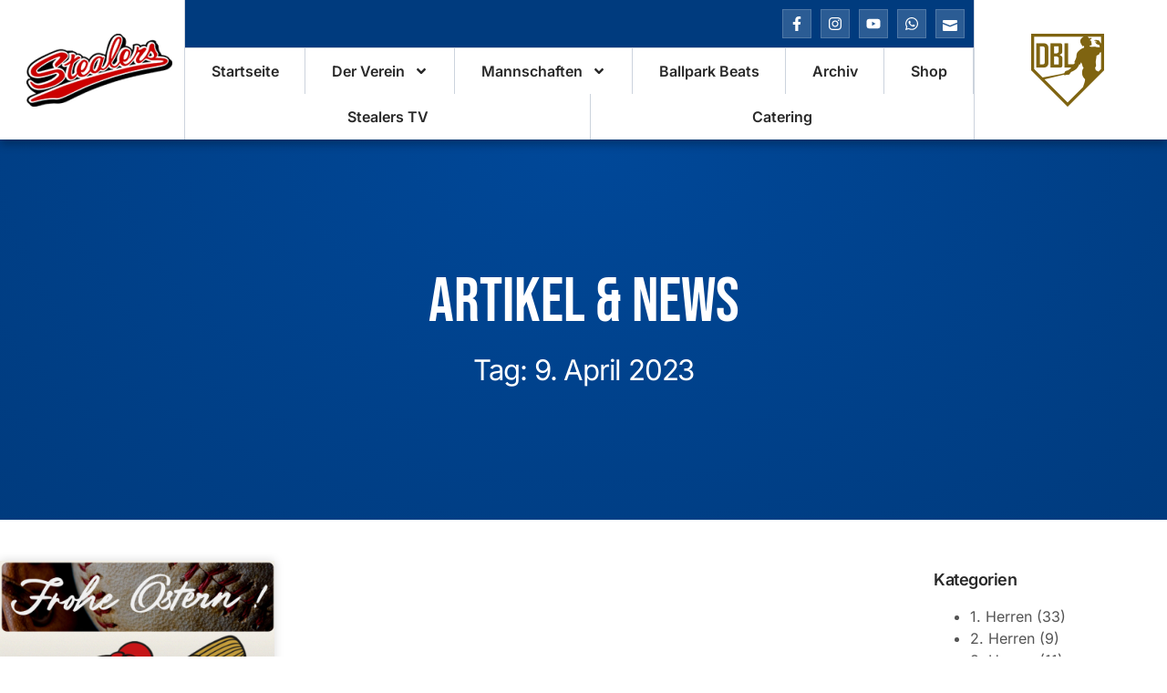

--- FILE ---
content_type: text/html; charset=UTF-8
request_url: https://stealers.de/2023/04/09/
body_size: 19214
content:
<!doctype html>
<html lang="de">
<head>
	<meta charset="UTF-8">
	<meta name="viewport" content="width=device-width, initial-scale=1">
	<link rel="profile" href="https://gmpg.org/xfn/11">
	<meta name='robots' content='noindex, follow' />

	<!-- This site is optimized with the Yoast SEO plugin v24.9 - https://yoast.com/wordpress/plugins/seo/ -->
	<title>April 9, 2023 - Hamburg Stealers</title>
	<meta property="og:locale" content="de_DE" />
	<meta property="og:type" content="website" />
	<meta property="og:title" content="April 9, 2023 - Hamburg Stealers" />
	<meta property="og:url" content="https://stealers.de/2023/04/09/" />
	<meta property="og:site_name" content="Hamburg Stealers" />
	<script type="application/ld+json" class="yoast-schema-graph">{"@context":"https://schema.org","@graph":[{"@type":"CollectionPage","@id":"https://stealers.de/2023/04/09/","url":"https://stealers.de/2023/04/09/","name":"April 9, 2023 - Hamburg Stealers","isPartOf":{"@id":"https://stealers.de/#website"},"primaryImageOfPage":{"@id":"https://stealers.de/2023/04/09/#primaryimage"},"image":{"@id":"https://stealers.de/2023/04/09/#primaryimage"},"thumbnailUrl":"https://stealers.de/wp-content/uploads/2024/05/IMG_4258.jpeg","breadcrumb":{"@id":"https://stealers.de/2023/04/09/#breadcrumb"},"inLanguage":"de"},{"@type":"ImageObject","inLanguage":"de","@id":"https://stealers.de/2023/04/09/#primaryimage","url":"https://stealers.de/wp-content/uploads/2024/05/IMG_4258.jpeg","contentUrl":"https://stealers.de/wp-content/uploads/2024/05/IMG_4258.jpeg","width":1800,"height":1800},{"@type":"BreadcrumbList","@id":"https://stealers.de/2023/04/09/#breadcrumb","itemListElement":[{"@type":"ListItem","position":1,"name":"Startseite","item":"https://stealers.de/"},{"@type":"ListItem","position":2,"name":"Archive für April 9, 2023"}]},{"@type":"WebSite","@id":"https://stealers.de/#website","url":"https://stealers.de/","name":"Hamburg Stealers","description":"Baseballclub Hamburg Stealers e.V.","publisher":{"@id":"https://stealers.de/#organization"},"potentialAction":[{"@type":"SearchAction","target":{"@type":"EntryPoint","urlTemplate":"https://stealers.de/?s={search_term_string}"},"query-input":{"@type":"PropertyValueSpecification","valueRequired":true,"valueName":"search_term_string"}}],"inLanguage":"de"},{"@type":"Organization","@id":"https://stealers.de/#organization","name":"Baseballclub Hamburg Stealers e.V.","url":"https://stealers.de/","logo":{"@type":"ImageObject","inLanguage":"de","@id":"https://stealers.de/#/schema/logo/image/","url":"https://stealers.de/wp-content/uploads/2024/04/LOGO_Stealers.png","contentUrl":"https://stealers.de/wp-content/uploads/2024/04/LOGO_Stealers.png","width":1286,"height":1207,"caption":"Baseballclub Hamburg Stealers e.V."},"image":{"@id":"https://stealers.de/#/schema/logo/image/"},"sameAs":["https://www.facebook.com/hamburgstealers","https://www.instagram.com/hamburgstealers/"]}]}</script>
	<!-- / Yoast SEO plugin. -->



<link rel="alternate" type="application/rss+xml" title="Hamburg Stealers &raquo; Feed" href="https://stealers.de/feed/" />
<link rel="alternate" type="application/rss+xml" title="Hamburg Stealers &raquo; Kommentar-Feed" href="https://stealers.de/comments/feed/" />
<style id='wp-img-auto-sizes-contain-inline-css'>
img:is([sizes=auto i],[sizes^="auto," i]){contain-intrinsic-size:3000px 1500px}
/*# sourceURL=wp-img-auto-sizes-contain-inline-css */
</style>
<style id='wp-emoji-styles-inline-css'>

	img.wp-smiley, img.emoji {
		display: inline !important;
		border: none !important;
		box-shadow: none !important;
		height: 1em !important;
		width: 1em !important;
		margin: 0 0.07em !important;
		vertical-align: -0.1em !important;
		background: none !important;
		padding: 0 !important;
	}
/*# sourceURL=wp-emoji-styles-inline-css */
</style>
<link rel='stylesheet' id='wp-block-library-css' href='https://stealers.de/wp-includes/css/dist/block-library/style.min.css?ver=6.9' media='all' />
<style id='global-styles-inline-css'>
:root{--wp--preset--aspect-ratio--square: 1;--wp--preset--aspect-ratio--4-3: 4/3;--wp--preset--aspect-ratio--3-4: 3/4;--wp--preset--aspect-ratio--3-2: 3/2;--wp--preset--aspect-ratio--2-3: 2/3;--wp--preset--aspect-ratio--16-9: 16/9;--wp--preset--aspect-ratio--9-16: 9/16;--wp--preset--color--black: #000000;--wp--preset--color--cyan-bluish-gray: #abb8c3;--wp--preset--color--white: #ffffff;--wp--preset--color--pale-pink: #f78da7;--wp--preset--color--vivid-red: #cf2e2e;--wp--preset--color--luminous-vivid-orange: #ff6900;--wp--preset--color--luminous-vivid-amber: #fcb900;--wp--preset--color--light-green-cyan: #7bdcb5;--wp--preset--color--vivid-green-cyan: #00d084;--wp--preset--color--pale-cyan-blue: #8ed1fc;--wp--preset--color--vivid-cyan-blue: #0693e3;--wp--preset--color--vivid-purple: #9b51e0;--wp--preset--gradient--vivid-cyan-blue-to-vivid-purple: linear-gradient(135deg,rgb(6,147,227) 0%,rgb(155,81,224) 100%);--wp--preset--gradient--light-green-cyan-to-vivid-green-cyan: linear-gradient(135deg,rgb(122,220,180) 0%,rgb(0,208,130) 100%);--wp--preset--gradient--luminous-vivid-amber-to-luminous-vivid-orange: linear-gradient(135deg,rgb(252,185,0) 0%,rgb(255,105,0) 100%);--wp--preset--gradient--luminous-vivid-orange-to-vivid-red: linear-gradient(135deg,rgb(255,105,0) 0%,rgb(207,46,46) 100%);--wp--preset--gradient--very-light-gray-to-cyan-bluish-gray: linear-gradient(135deg,rgb(238,238,238) 0%,rgb(169,184,195) 100%);--wp--preset--gradient--cool-to-warm-spectrum: linear-gradient(135deg,rgb(74,234,220) 0%,rgb(151,120,209) 20%,rgb(207,42,186) 40%,rgb(238,44,130) 60%,rgb(251,105,98) 80%,rgb(254,248,76) 100%);--wp--preset--gradient--blush-light-purple: linear-gradient(135deg,rgb(255,206,236) 0%,rgb(152,150,240) 100%);--wp--preset--gradient--blush-bordeaux: linear-gradient(135deg,rgb(254,205,165) 0%,rgb(254,45,45) 50%,rgb(107,0,62) 100%);--wp--preset--gradient--luminous-dusk: linear-gradient(135deg,rgb(255,203,112) 0%,rgb(199,81,192) 50%,rgb(65,88,208) 100%);--wp--preset--gradient--pale-ocean: linear-gradient(135deg,rgb(255,245,203) 0%,rgb(182,227,212) 50%,rgb(51,167,181) 100%);--wp--preset--gradient--electric-grass: linear-gradient(135deg,rgb(202,248,128) 0%,rgb(113,206,126) 100%);--wp--preset--gradient--midnight: linear-gradient(135deg,rgb(2,3,129) 0%,rgb(40,116,252) 100%);--wp--preset--font-size--small: 13px;--wp--preset--font-size--medium: 20px;--wp--preset--font-size--large: 36px;--wp--preset--font-size--x-large: 42px;--wp--preset--spacing--20: 0.44rem;--wp--preset--spacing--30: 0.67rem;--wp--preset--spacing--40: 1rem;--wp--preset--spacing--50: 1.5rem;--wp--preset--spacing--60: 2.25rem;--wp--preset--spacing--70: 3.38rem;--wp--preset--spacing--80: 5.06rem;--wp--preset--shadow--natural: 6px 6px 9px rgba(0, 0, 0, 0.2);--wp--preset--shadow--deep: 12px 12px 50px rgba(0, 0, 0, 0.4);--wp--preset--shadow--sharp: 6px 6px 0px rgba(0, 0, 0, 0.2);--wp--preset--shadow--outlined: 6px 6px 0px -3px rgb(255, 255, 255), 6px 6px rgb(0, 0, 0);--wp--preset--shadow--crisp: 6px 6px 0px rgb(0, 0, 0);}:root { --wp--style--global--content-size: 800px;--wp--style--global--wide-size: 1200px; }:where(body) { margin: 0; }.wp-site-blocks > .alignleft { float: left; margin-right: 2em; }.wp-site-blocks > .alignright { float: right; margin-left: 2em; }.wp-site-blocks > .aligncenter { justify-content: center; margin-left: auto; margin-right: auto; }:where(.wp-site-blocks) > * { margin-block-start: 24px; margin-block-end: 0; }:where(.wp-site-blocks) > :first-child { margin-block-start: 0; }:where(.wp-site-blocks) > :last-child { margin-block-end: 0; }:root { --wp--style--block-gap: 24px; }:root :where(.is-layout-flow) > :first-child{margin-block-start: 0;}:root :where(.is-layout-flow) > :last-child{margin-block-end: 0;}:root :where(.is-layout-flow) > *{margin-block-start: 24px;margin-block-end: 0;}:root :where(.is-layout-constrained) > :first-child{margin-block-start: 0;}:root :where(.is-layout-constrained) > :last-child{margin-block-end: 0;}:root :where(.is-layout-constrained) > *{margin-block-start: 24px;margin-block-end: 0;}:root :where(.is-layout-flex){gap: 24px;}:root :where(.is-layout-grid){gap: 24px;}.is-layout-flow > .alignleft{float: left;margin-inline-start: 0;margin-inline-end: 2em;}.is-layout-flow > .alignright{float: right;margin-inline-start: 2em;margin-inline-end: 0;}.is-layout-flow > .aligncenter{margin-left: auto !important;margin-right: auto !important;}.is-layout-constrained > .alignleft{float: left;margin-inline-start: 0;margin-inline-end: 2em;}.is-layout-constrained > .alignright{float: right;margin-inline-start: 2em;margin-inline-end: 0;}.is-layout-constrained > .aligncenter{margin-left: auto !important;margin-right: auto !important;}.is-layout-constrained > :where(:not(.alignleft):not(.alignright):not(.alignfull)){max-width: var(--wp--style--global--content-size);margin-left: auto !important;margin-right: auto !important;}.is-layout-constrained > .alignwide{max-width: var(--wp--style--global--wide-size);}body .is-layout-flex{display: flex;}.is-layout-flex{flex-wrap: wrap;align-items: center;}.is-layout-flex > :is(*, div){margin: 0;}body .is-layout-grid{display: grid;}.is-layout-grid > :is(*, div){margin: 0;}body{padding-top: 0px;padding-right: 0px;padding-bottom: 0px;padding-left: 0px;}a:where(:not(.wp-element-button)){text-decoration: underline;}:root :where(.wp-element-button, .wp-block-button__link){background-color: #32373c;border-width: 0;color: #fff;font-family: inherit;font-size: inherit;font-style: inherit;font-weight: inherit;letter-spacing: inherit;line-height: inherit;padding-top: calc(0.667em + 2px);padding-right: calc(1.333em + 2px);padding-bottom: calc(0.667em + 2px);padding-left: calc(1.333em + 2px);text-decoration: none;text-transform: inherit;}.has-black-color{color: var(--wp--preset--color--black) !important;}.has-cyan-bluish-gray-color{color: var(--wp--preset--color--cyan-bluish-gray) !important;}.has-white-color{color: var(--wp--preset--color--white) !important;}.has-pale-pink-color{color: var(--wp--preset--color--pale-pink) !important;}.has-vivid-red-color{color: var(--wp--preset--color--vivid-red) !important;}.has-luminous-vivid-orange-color{color: var(--wp--preset--color--luminous-vivid-orange) !important;}.has-luminous-vivid-amber-color{color: var(--wp--preset--color--luminous-vivid-amber) !important;}.has-light-green-cyan-color{color: var(--wp--preset--color--light-green-cyan) !important;}.has-vivid-green-cyan-color{color: var(--wp--preset--color--vivid-green-cyan) !important;}.has-pale-cyan-blue-color{color: var(--wp--preset--color--pale-cyan-blue) !important;}.has-vivid-cyan-blue-color{color: var(--wp--preset--color--vivid-cyan-blue) !important;}.has-vivid-purple-color{color: var(--wp--preset--color--vivid-purple) !important;}.has-black-background-color{background-color: var(--wp--preset--color--black) !important;}.has-cyan-bluish-gray-background-color{background-color: var(--wp--preset--color--cyan-bluish-gray) !important;}.has-white-background-color{background-color: var(--wp--preset--color--white) !important;}.has-pale-pink-background-color{background-color: var(--wp--preset--color--pale-pink) !important;}.has-vivid-red-background-color{background-color: var(--wp--preset--color--vivid-red) !important;}.has-luminous-vivid-orange-background-color{background-color: var(--wp--preset--color--luminous-vivid-orange) !important;}.has-luminous-vivid-amber-background-color{background-color: var(--wp--preset--color--luminous-vivid-amber) !important;}.has-light-green-cyan-background-color{background-color: var(--wp--preset--color--light-green-cyan) !important;}.has-vivid-green-cyan-background-color{background-color: var(--wp--preset--color--vivid-green-cyan) !important;}.has-pale-cyan-blue-background-color{background-color: var(--wp--preset--color--pale-cyan-blue) !important;}.has-vivid-cyan-blue-background-color{background-color: var(--wp--preset--color--vivid-cyan-blue) !important;}.has-vivid-purple-background-color{background-color: var(--wp--preset--color--vivid-purple) !important;}.has-black-border-color{border-color: var(--wp--preset--color--black) !important;}.has-cyan-bluish-gray-border-color{border-color: var(--wp--preset--color--cyan-bluish-gray) !important;}.has-white-border-color{border-color: var(--wp--preset--color--white) !important;}.has-pale-pink-border-color{border-color: var(--wp--preset--color--pale-pink) !important;}.has-vivid-red-border-color{border-color: var(--wp--preset--color--vivid-red) !important;}.has-luminous-vivid-orange-border-color{border-color: var(--wp--preset--color--luminous-vivid-orange) !important;}.has-luminous-vivid-amber-border-color{border-color: var(--wp--preset--color--luminous-vivid-amber) !important;}.has-light-green-cyan-border-color{border-color: var(--wp--preset--color--light-green-cyan) !important;}.has-vivid-green-cyan-border-color{border-color: var(--wp--preset--color--vivid-green-cyan) !important;}.has-pale-cyan-blue-border-color{border-color: var(--wp--preset--color--pale-cyan-blue) !important;}.has-vivid-cyan-blue-border-color{border-color: var(--wp--preset--color--vivid-cyan-blue) !important;}.has-vivid-purple-border-color{border-color: var(--wp--preset--color--vivid-purple) !important;}.has-vivid-cyan-blue-to-vivid-purple-gradient-background{background: var(--wp--preset--gradient--vivid-cyan-blue-to-vivid-purple) !important;}.has-light-green-cyan-to-vivid-green-cyan-gradient-background{background: var(--wp--preset--gradient--light-green-cyan-to-vivid-green-cyan) !important;}.has-luminous-vivid-amber-to-luminous-vivid-orange-gradient-background{background: var(--wp--preset--gradient--luminous-vivid-amber-to-luminous-vivid-orange) !important;}.has-luminous-vivid-orange-to-vivid-red-gradient-background{background: var(--wp--preset--gradient--luminous-vivid-orange-to-vivid-red) !important;}.has-very-light-gray-to-cyan-bluish-gray-gradient-background{background: var(--wp--preset--gradient--very-light-gray-to-cyan-bluish-gray) !important;}.has-cool-to-warm-spectrum-gradient-background{background: var(--wp--preset--gradient--cool-to-warm-spectrum) !important;}.has-blush-light-purple-gradient-background{background: var(--wp--preset--gradient--blush-light-purple) !important;}.has-blush-bordeaux-gradient-background{background: var(--wp--preset--gradient--blush-bordeaux) !important;}.has-luminous-dusk-gradient-background{background: var(--wp--preset--gradient--luminous-dusk) !important;}.has-pale-ocean-gradient-background{background: var(--wp--preset--gradient--pale-ocean) !important;}.has-electric-grass-gradient-background{background: var(--wp--preset--gradient--electric-grass) !important;}.has-midnight-gradient-background{background: var(--wp--preset--gradient--midnight) !important;}.has-small-font-size{font-size: var(--wp--preset--font-size--small) !important;}.has-medium-font-size{font-size: var(--wp--preset--font-size--medium) !important;}.has-large-font-size{font-size: var(--wp--preset--font-size--large) !important;}.has-x-large-font-size{font-size: var(--wp--preset--font-size--x-large) !important;}
/*# sourceURL=global-styles-inline-css */
</style>

<link rel='stylesheet' id='dashicons-css' href='https://stealers.de/wp-includes/css/dashicons.min.css?ver=6.9' media='all' />
<link rel='stylesheet' id='sportspress-general-css' href='//stealers.de/wp-content/plugins/sportspress-pro/includes/sportspress/assets/css/sportspress.css?ver=2.7.24' media='all' />
<link rel='stylesheet' id='sportspress-icons-css' href='//stealers.de/wp-content/plugins/sportspress-pro/includes/sportspress/assets/css/icons.css?ver=2.7' media='all' />
<link rel='stylesheet' id='sportspress-league-menu-css' href='//stealers.de/wp-content/plugins/sportspress-pro/includes/sportspress-league-menu/css/sportspress-league-menu.css?ver=2.1.2' media='all' />
<link rel='stylesheet' id='sportspress-event-statistics-css' href='//stealers.de/wp-content/plugins/sportspress-pro/includes/sportspress-match-stats/css/sportspress-match-stats.css?ver=2.2' media='all' />
<link rel='stylesheet' id='sportspress-results-matrix-css' href='//stealers.de/wp-content/plugins/sportspress-pro/includes/sportspress-results-matrix/css/sportspress-results-matrix.css?ver=2.6.9' media='all' />
<link rel='stylesheet' id='sportspress-scoreboard-css' href='//stealers.de/wp-content/plugins/sportspress-pro/includes/sportspress-scoreboard/css/sportspress-scoreboard.css?ver=2.6.11' media='all' />
<link rel='stylesheet' id='sportspress-scoreboard-ltr-css' href='//stealers.de/wp-content/plugins/sportspress-pro/includes/sportspress-scoreboard/css/sportspress-scoreboard-ltr.css?ver=2.6.11' media='all' />
<link rel='stylesheet' id='sportspress-sponsors-css' href='//stealers.de/wp-content/plugins/sportspress-pro/includes/sportspress-sponsors/css/sportspress-sponsors.css?ver=2.6.15' media='all' />
<link rel='stylesheet' id='sportspress-timelines-css' href='//stealers.de/wp-content/plugins/sportspress-pro/includes/sportspress-timelines/css/sportspress-timelines.css?ver=2.6' media='all' />
<link rel='stylesheet' id='sportspress-tournaments-css' href='//stealers.de/wp-content/plugins/sportspress-pro/includes/sportspress-tournaments/css/sportspress-tournaments.css?ver=2.6.21' media='all' />
<link rel='stylesheet' id='sportspress-tournaments-ltr-css' href='//stealers.de/wp-content/plugins/sportspress-pro/includes/sportspress-tournaments/css/sportspress-tournaments-ltr.css?ver=2.6.21' media='all' />
<link rel='stylesheet' id='jquery-bracket-css' href='//stealers.de/wp-content/plugins/sportspress-pro/includes/sportspress-tournaments/css/jquery.bracket.min.css?ver=0.11.0' media='all' />
<link rel='stylesheet' id='sportspress-user-scores-css' href='//stealers.de/wp-content/plugins/sportspress-pro/includes/sportspress-user-scores/css/sportspress-user-scores.css?ver=2.3' media='all' />
<link rel='stylesheet' id='sportspress-roboto-css' href='//stealers.de/wp-content/uploads/omgf/sportspress-roboto/sportspress-roboto.css?ver=1712933327' media='all' />
<link rel='stylesheet' id='sportspress-style-css' href='//stealers.de/wp-content/plugins/sportspress-pro/includes/sportspress/assets/css/sportspress-style.css?ver=2.7' media='all' />
<link rel='stylesheet' id='sportspress-style-ltr-css' href='//stealers.de/wp-content/plugins/sportspress-pro/includes/sportspress/assets/css/sportspress-style-ltr.css?ver=2.7' media='all' />
<link rel='stylesheet' id='hello-elementor-css' href='https://stealers.de/wp-content/themes/hello-elementor/style.min.css?ver=3.3.0' media='all' />
<link rel='stylesheet' id='hello-elementor-theme-style-css' href='https://stealers.de/wp-content/themes/hello-elementor/theme.min.css?ver=3.3.0' media='all' />
<link rel='stylesheet' id='hello-elementor-header-footer-css' href='https://stealers.de/wp-content/themes/hello-elementor/header-footer.min.css?ver=3.3.0' media='all' />
<link rel='stylesheet' id='elementor-frontend-css' href='https://stealers.de/wp-content/plugins/elementor/assets/css/frontend.min.css?ver=3.28.3' media='all' />
<link rel='stylesheet' id='elementor-post-20-css' href='https://stealers.de/wp-content/uploads/elementor/css/post-20.css?ver=1744788100' media='all' />
<link rel='stylesheet' id='widget-image-css' href='https://stealers.de/wp-content/plugins/elementor/assets/css/widget-image.min.css?ver=3.28.3' media='all' />
<link rel='stylesheet' id='e-animation-pop-css' href='https://stealers.de/wp-content/plugins/elementor/assets/lib/animations/styles/e-animation-pop.min.css?ver=3.28.3' media='all' />
<link rel='stylesheet' id='widget-social-icons-css' href='https://stealers.de/wp-content/plugins/elementor/assets/css/widget-social-icons.min.css?ver=3.28.3' media='all' />
<link rel='stylesheet' id='e-apple-webkit-css' href='https://stealers.de/wp-content/plugins/elementor/assets/css/conditionals/apple-webkit.min.css?ver=3.28.3' media='all' />
<link rel='stylesheet' id='widget-nav-menu-css' href='https://stealers.de/wp-content/plugins/elementor-pro/assets/css/widget-nav-menu.min.css?ver=3.28.1' media='all' />
<link rel='stylesheet' id='e-sticky-css' href='https://stealers.de/wp-content/plugins/elementor-pro/assets/css/modules/sticky.min.css?ver=3.28.1' media='all' />
<link rel='stylesheet' id='e-motion-fx-css' href='https://stealers.de/wp-content/plugins/elementor-pro/assets/css/modules/motion-fx.min.css?ver=3.28.1' media='all' />
<link rel='stylesheet' id='widget-heading-css' href='https://stealers.de/wp-content/plugins/elementor/assets/css/widget-heading.min.css?ver=3.28.3' media='all' />
<link rel='stylesheet' id='widget-icon-list-css' href='https://stealers.de/wp-content/plugins/elementor/assets/css/widget-icon-list.min.css?ver=3.28.3' media='all' />
<link rel='stylesheet' id='e-animation-fadeInUp-css' href='https://stealers.de/wp-content/plugins/elementor/assets/lib/animations/styles/fadeInUp.min.css?ver=3.28.3' media='all' />
<link rel='stylesheet' id='e-animation-fadeIn-css' href='https://stealers.de/wp-content/plugins/elementor/assets/lib/animations/styles/fadeIn.min.css?ver=3.28.3' media='all' />
<link rel='stylesheet' id='widget-posts-css' href='https://stealers.de/wp-content/plugins/elementor-pro/assets/css/widget-posts.min.css?ver=3.28.1' media='all' />
<link rel='stylesheet' id='swiper-css' href='https://stealers.de/wp-content/plugins/elementor/assets/lib/swiper/v8/css/swiper.min.css?ver=8.4.5' media='all' />
<link rel='stylesheet' id='e-swiper-css' href='https://stealers.de/wp-content/plugins/elementor/assets/css/conditionals/e-swiper.min.css?ver=3.28.3' media='all' />
<link rel='stylesheet' id='she-header-style-css' href='https://stealers.de/wp-content/plugins/sticky-header-effects-for-elementor/assets/css/she-header-style.css?ver=1.7.8' media='all' />
<link rel='stylesheet' id='elementor-post-8080-css' href='https://stealers.de/wp-content/uploads/elementor/css/post-8080.css?ver=1747418577' media='all' />
<link rel='stylesheet' id='elementor-post-258-css' href='https://stealers.de/wp-content/uploads/elementor/css/post-258.css?ver=1744788100' media='all' />
<link rel='stylesheet' id='elementor-post-1992-css' href='https://stealers.de/wp-content/uploads/elementor/css/post-1992.css?ver=1744788100' media='all' />
<link rel='stylesheet' id='skb-cife-elegant_icon-css' href='https://stealers.de/wp-content/plugins/skyboot-custom-icons-for-elementor/assets/css/elegant.css?ver=1.0.8' media='all' />
<link rel='stylesheet' id='skb-cife-linearicons_icon-css' href='https://stealers.de/wp-content/plugins/skyboot-custom-icons-for-elementor/assets/css/linearicons.css?ver=1.0.8' media='all' />
<link rel='stylesheet' id='skb-cife-themify_icon-css' href='https://stealers.de/wp-content/plugins/skyboot-custom-icons-for-elementor/assets/css/themify.css?ver=1.0.8' media='all' />
<link rel='stylesheet' id='ekit-widget-styles-css' href='https://stealers.de/wp-content/plugins/elementskit-lite/widgets/init/assets/css/widget-styles.css?ver=3.4.9' media='all' />
<link rel='stylesheet' id='ekit-widget-styles-pro-css' href='https://stealers.de/wp-content/plugins/elementskit/widgets/init/assets/css/widget-styles-pro.css?ver=3.8.5' media='all' />
<link rel='stylesheet' id='ekit-responsive-css' href='https://stealers.de/wp-content/plugins/elementskit-lite/widgets/init/assets/css/responsive.css?ver=3.4.9' media='all' />
<link rel='stylesheet' id='elementor-gf-local-bebasneue-css' href='https://stealers.de/wp-content/uploads/elementor/google-fonts/css/bebasneue.css?ver=1743144885' media='all' />
<link rel='stylesheet' id='elementor-gf-local-inter-css' href='https://stealers.de/wp-content/uploads/elementor/google-fonts/css/inter.css?ver=1743144893' media='all' />
<link rel='stylesheet' id='elementor-icons-skb_cife-elegant-icon-css' href='https://stealers.de/wp-content/plugins/skyboot-custom-icons-for-elementor/assets/css/elegant.css?ver=1.0.8' media='all' />
<link rel='stylesheet' id='elementor-icons-skb_cife-themify-icon-css' href='https://stealers.de/wp-content/plugins/skyboot-custom-icons-for-elementor/assets/css/themify.css?ver=1.0.8' media='all' />
<link rel='stylesheet' id='elementor-icons-skb_cife-linearicons-icon-css' href='https://stealers.de/wp-content/plugins/skyboot-custom-icons-for-elementor/assets/css/linearicons.css?ver=1.0.8' media='all' />
<style type="text/css"></style><script src="https://stealers.de/wp-includes/js/jquery/jquery.min.js?ver=3.7.1" id="jquery-core-js"></script>
<script src="https://stealers.de/wp-includes/js/jquery/jquery-migrate.min.js?ver=3.4.1" id="jquery-migrate-js"></script>
<script src="https://stealers.de/wp-content/plugins/sportspress-pro/includes/sportspress-facebook/js/sportspress-facebook-sdk.js?ver=2.11" id="sportspress-facebook-sdk-js"></script>
<script src="https://stealers.de/wp-content/plugins/sportspress-pro/includes/sportspress-tournaments/js/jquery.bracket.min.js?ver=0.11.0" id="jquery-bracket-js"></script>
<script src="https://stealers.de/wp-content/plugins/sticky-header-effects-for-elementor/assets/js/she-header.js?ver=1.7.8" id="she-header-js"></script>
<link rel="https://api.w.org/" href="https://stealers.de/wp-json/" /><link rel="EditURI" type="application/rsd+xml" title="RSD" href="https://stealers.de/xmlrpc.php?rsd" />
<meta name="generator" content="WordPress 6.9" />
<meta name="generator" content="SportsPress 2.7.24" />
<meta name="generator" content="SportsPress Pro 2.7.25" />
<meta name="generator" content="Elementor 3.28.3; features: e_font_icon_svg, additional_custom_breakpoints, e_local_google_fonts; settings: css_print_method-external, google_font-enabled, font_display-swap">
<script type="text/javascript">var elementskit_module_parallax_url = "https://stealers.de/wp-content/plugins/elementskit/modules/parallax/";</script>			<style>
				.e-con.e-parent:nth-of-type(n+4):not(.e-lazyloaded):not(.e-no-lazyload),
				.e-con.e-parent:nth-of-type(n+4):not(.e-lazyloaded):not(.e-no-lazyload) * {
					background-image: none !important;
				}
				@media screen and (max-height: 1024px) {
					.e-con.e-parent:nth-of-type(n+3):not(.e-lazyloaded):not(.e-no-lazyload),
					.e-con.e-parent:nth-of-type(n+3):not(.e-lazyloaded):not(.e-no-lazyload) * {
						background-image: none !important;
					}
				}
				@media screen and (max-height: 640px) {
					.e-con.e-parent:nth-of-type(n+2):not(.e-lazyloaded):not(.e-no-lazyload),
					.e-con.e-parent:nth-of-type(n+2):not(.e-lazyloaded):not(.e-no-lazyload) * {
						background-image: none !important;
					}
				}
			</style>
			<link rel="icon" href="https://stealers.de/wp-content/uploads/2024/04/cropped-LOGO_Stealers-1-32x32.png" sizes="32x32" />
<link rel="icon" href="https://stealers.de/wp-content/uploads/2024/04/cropped-LOGO_Stealers-1-192x192.png" sizes="192x192" />
<link rel="apple-touch-icon" href="https://stealers.de/wp-content/uploads/2024/04/cropped-LOGO_Stealers-1-180x180.png" />
<meta name="msapplication-TileImage" content="https://stealers.de/wp-content/uploads/2024/04/cropped-LOGO_Stealers-1-270x270.png" />
<link rel='stylesheet' id='elementor-icons-ekiticons-css' href='https://stealers.de/wp-content/plugins/elementskit-lite/modules/elementskit-icon-pack/assets/css/ekiticons.css?ver=3.4.9' media='all' />
<link rel='stylesheet' id='elementskit-reset-button-for-pro-form-css-css' href='https://stealers.de/wp-content/plugins/elementskit/modules/pro-form-reset-button/assets/css/elementskit-reset-button.css?ver=3.8.5' media='all' />
</head>
<body class="archive date wp-custom-logo wp-embed-responsive wp-theme-hello-elementor theme-default elementor-page-1992 elementor-default elementor-template-full-width elementor-kit-20">


<a class="skip-link screen-reader-text" href="#content">Zum Inhalt wechseln</a>

		<div data-elementor-type="header" data-elementor-id="8080" class="elementor elementor-8080 elementor-location-header" data-elementor-post-type="elementor_library">
					<section class="elementor-section elementor-top-section elementor-element elementor-element-1923962c elementor-section-full_width she-header-yes elementor-section-height-default elementor-section-height-default" data-id="1923962c" data-element_type="section" data-settings="{&quot;background_background&quot;:&quot;classic&quot;,&quot;background_motion_fx_motion_fx_scrolling&quot;:&quot;yes&quot;,&quot;sticky&quot;:&quot;top&quot;,&quot;transparent&quot;:&quot;yes&quot;,&quot;background_motion_fx_devices&quot;:[&quot;desktop&quot;,&quot;tablet&quot;,&quot;mobile&quot;],&quot;ekit_has_onepagescroll_dot&quot;:&quot;yes&quot;,&quot;sticky_on&quot;:[&quot;desktop&quot;,&quot;tablet&quot;,&quot;mobile&quot;],&quot;sticky_offset&quot;:0,&quot;sticky_effects_offset&quot;:0,&quot;sticky_anchor_link_offset&quot;:0,&quot;transparent_on&quot;:[&quot;desktop&quot;,&quot;tablet&quot;,&quot;mobile&quot;],&quot;scroll_distance&quot;:{&quot;unit&quot;:&quot;px&quot;,&quot;size&quot;:60,&quot;sizes&quot;:[]},&quot;scroll_distance_tablet&quot;:{&quot;unit&quot;:&quot;px&quot;,&quot;size&quot;:&quot;&quot;,&quot;sizes&quot;:[]},&quot;scroll_distance_mobile&quot;:{&quot;unit&quot;:&quot;px&quot;,&quot;size&quot;:&quot;&quot;,&quot;sizes&quot;:[]},&quot;she_offset_top&quot;:{&quot;unit&quot;:&quot;px&quot;,&quot;size&quot;:0,&quot;sizes&quot;:[]},&quot;she_offset_top_tablet&quot;:{&quot;unit&quot;:&quot;px&quot;,&quot;size&quot;:&quot;&quot;,&quot;sizes&quot;:[]},&quot;she_offset_top_mobile&quot;:{&quot;unit&quot;:&quot;px&quot;,&quot;size&quot;:&quot;&quot;,&quot;sizes&quot;:[]},&quot;she_width&quot;:{&quot;unit&quot;:&quot;%&quot;,&quot;size&quot;:100,&quot;sizes&quot;:[]},&quot;she_width_tablet&quot;:{&quot;unit&quot;:&quot;px&quot;,&quot;size&quot;:&quot;&quot;,&quot;sizes&quot;:[]},&quot;she_width_mobile&quot;:{&quot;unit&quot;:&quot;px&quot;,&quot;size&quot;:&quot;&quot;,&quot;sizes&quot;:[]},&quot;she_padding&quot;:{&quot;unit&quot;:&quot;px&quot;,&quot;top&quot;:0,&quot;right&quot;:&quot;&quot;,&quot;bottom&quot;:0,&quot;left&quot;:&quot;&quot;,&quot;isLinked&quot;:true},&quot;she_padding_tablet&quot;:{&quot;unit&quot;:&quot;px&quot;,&quot;top&quot;:&quot;&quot;,&quot;right&quot;:&quot;&quot;,&quot;bottom&quot;:&quot;&quot;,&quot;left&quot;:&quot;&quot;,&quot;isLinked&quot;:true},&quot;she_padding_mobile&quot;:{&quot;unit&quot;:&quot;px&quot;,&quot;top&quot;:&quot;&quot;,&quot;right&quot;:&quot;&quot;,&quot;bottom&quot;:&quot;&quot;,&quot;left&quot;:&quot;&quot;,&quot;isLinked&quot;:true}}">
						<div class="elementor-container elementor-column-gap-default">
					<div class="elementor-column elementor-col-33 elementor-top-column elementor-element elementor-element-367e18aa" data-id="367e18aa" data-element_type="column">
			<div class="elementor-widget-wrap elementor-element-populated">
						<div class="elementor-element elementor-element-6504cf20 elementor-widget elementor-widget-image" data-id="6504cf20" data-element_type="widget" data-settings="{&quot;ekit_we_effect_on&quot;:&quot;none&quot;}" data-widget_type="image.default">
				<div class="elementor-widget-container">
																<a href="https://stealers.de">
							<img src="https://stealers.de/wp-content/uploads/elementor/thumbs/stealerslogo-web-qnhy6q9w77888l0p6qr9ddl3t2zvi5r5lxr9zn14hs.png" title="stealerslogo-web" alt="stealerslogo-web" loading="lazy" />								</a>
															</div>
				</div>
					</div>
		</div>
				<div class="elementor-column elementor-col-33 elementor-top-column elementor-element elementor-element-5107f0b3" data-id="5107f0b3" data-element_type="column">
			<div class="elementor-widget-wrap elementor-element-populated">
						<section class="elementor-section elementor-inner-section elementor-element elementor-element-2e245d08 elementor-section-full_width elementor-section-height-default elementor-section-height-default" data-id="2e245d08" data-element_type="section" data-settings="{&quot;background_background&quot;:&quot;classic&quot;,&quot;ekit_has_onepagescroll_dot&quot;:&quot;yes&quot;}">
						<div class="elementor-container elementor-column-gap-default">
					<div class="elementor-column elementor-col-100 elementor-inner-column elementor-element elementor-element-39443ccf" data-id="39443ccf" data-element_type="column">
			<div class="elementor-widget-wrap elementor-element-populated">
						<div class="elementor-element elementor-element-3de82c5d elementor-shape-square e-grid-align-right e-grid-align-mobile-center elementor-grid-0 elementor-widget elementor-widget-social-icons" data-id="3de82c5d" data-element_type="widget" data-settings="{&quot;ekit_we_effect_on&quot;:&quot;none&quot;}" data-widget_type="social-icons.default">
				<div class="elementor-widget-container">
							<div class="elementor-social-icons-wrapper elementor-grid">
							<span class="elementor-grid-item">
					<a class="elementor-icon elementor-social-icon elementor-social-icon-facebook-f elementor-animation-pop elementor-repeater-item-b212a63" href="https://www.facebook.com/hamburgstealers" target="_blank" facebook="">
						<span class="elementor-screen-only">Facebook-f</span>
						<svg class="e-font-icon-svg e-fab-facebook-f" viewBox="0 0 320 512" xmlns="http://www.w3.org/2000/svg"><path d="M279.14 288l14.22-92.66h-88.91v-60.13c0-25.35 12.42-50.06 52.24-50.06h40.42V6.26S260.43 0 225.36 0c-73.22 0-121.08 44.38-121.08 124.72v70.62H22.89V288h81.39v224h100.17V288z"></path></svg>					</a>
				</span>
							<span class="elementor-grid-item">
					<a class="elementor-icon elementor-social-icon elementor-social-icon-instagram elementor-animation-pop elementor-repeater-item-ac542d9" href="https://www.instagram.com/hamburgstealers/" target="_blank" instagram="">
						<span class="elementor-screen-only">Instagram</span>
						<svg class="e-font-icon-svg e-fab-instagram" viewBox="0 0 448 512" xmlns="http://www.w3.org/2000/svg"><path d="M224.1 141c-63.6 0-114.9 51.3-114.9 114.9s51.3 114.9 114.9 114.9S339 319.5 339 255.9 287.7 141 224.1 141zm0 189.6c-41.1 0-74.7-33.5-74.7-74.7s33.5-74.7 74.7-74.7 74.7 33.5 74.7 74.7-33.6 74.7-74.7 74.7zm146.4-194.3c0 14.9-12 26.8-26.8 26.8-14.9 0-26.8-12-26.8-26.8s12-26.8 26.8-26.8 26.8 12 26.8 26.8zm76.1 27.2c-1.7-35.9-9.9-67.7-36.2-93.9-26.2-26.2-58-34.4-93.9-36.2-37-2.1-147.9-2.1-184.9 0-35.8 1.7-67.6 9.9-93.9 36.1s-34.4 58-36.2 93.9c-2.1 37-2.1 147.9 0 184.9 1.7 35.9 9.9 67.7 36.2 93.9s58 34.4 93.9 36.2c37 2.1 147.9 2.1 184.9 0 35.9-1.7 67.7-9.9 93.9-36.2 26.2-26.2 34.4-58 36.2-93.9 2.1-37 2.1-147.8 0-184.8zM398.8 388c-7.8 19.6-22.9 34.7-42.6 42.6-29.5 11.7-99.5 9-132.1 9s-102.7 2.6-132.1-9c-19.6-7.8-34.7-22.9-42.6-42.6-11.7-29.5-9-99.5-9-132.1s-2.6-102.7 9-132.1c7.8-19.6 22.9-34.7 42.6-42.6 29.5-11.7 99.5-9 132.1-9s102.7-2.6 132.1 9c19.6 7.8 34.7 22.9 42.6 42.6 11.7 29.5 9 99.5 9 132.1s2.7 102.7-9 132.1z"></path></svg>					</a>
				</span>
							<span class="elementor-grid-item">
					<a class="elementor-icon elementor-social-icon elementor-social-icon-youtube elementor-animation-pop elementor-repeater-item-44d3b2d" href="https://www.youtube.com/@BaseballclubHamburgStealerseV" target="_blank" youtube="">
						<span class="elementor-screen-only">Youtube</span>
						<svg class="e-font-icon-svg e-fab-youtube" viewBox="0 0 576 512" xmlns="http://www.w3.org/2000/svg"><path d="M549.655 124.083c-6.281-23.65-24.787-42.276-48.284-48.597C458.781 64 288 64 288 64S117.22 64 74.629 75.486c-23.497 6.322-42.003 24.947-48.284 48.597-11.412 42.867-11.412 132.305-11.412 132.305s0 89.438 11.412 132.305c6.281 23.65 24.787 41.5 48.284 47.821C117.22 448 288 448 288 448s170.78 0 213.371-11.486c23.497-6.321 42.003-24.171 48.284-47.821 11.412-42.867 11.412-132.305 11.412-132.305s0-89.438-11.412-132.305zm-317.51 213.508V175.185l142.739 81.205-142.739 81.201z"></path></svg>					</a>
				</span>
							<span class="elementor-grid-item">
					<a class="elementor-icon elementor-social-icon elementor-social-icon-whatsapp elementor-animation-pop elementor-repeater-item-d8942d2" href="https://whatsapp.com/channel/0029VaKQAHSKAwErwQ33ur2w" target="_blank">
						<span class="elementor-screen-only">Whatsapp</span>
						<svg class="e-font-icon-svg e-fab-whatsapp" viewBox="0 0 448 512" xmlns="http://www.w3.org/2000/svg"><path d="M380.9 97.1C339 55.1 283.2 32 223.9 32c-122.4 0-222 99.6-222 222 0 39.1 10.2 77.3 29.6 111L0 480l117.7-30.9c32.4 17.7 68.9 27 106.1 27h.1c122.3 0 224.1-99.6 224.1-222 0-59.3-25.2-115-67.1-157zm-157 341.6c-33.2 0-65.7-8.9-94-25.7l-6.7-4-69.8 18.3L72 359.2l-4.4-7c-18.5-29.4-28.2-63.3-28.2-98.2 0-101.7 82.8-184.5 184.6-184.5 49.3 0 95.6 19.2 130.4 54.1 34.8 34.9 56.2 81.2 56.1 130.5 0 101.8-84.9 184.6-186.6 184.6zm101.2-138.2c-5.5-2.8-32.8-16.2-37.9-18-5.1-1.9-8.8-2.8-12.5 2.8-3.7 5.6-14.3 18-17.6 21.8-3.2 3.7-6.5 4.2-12 1.4-32.6-16.3-54-29.1-75.5-66-5.7-9.8 5.7-9.1 16.3-30.3 1.8-3.7.9-6.9-.5-9.7-1.4-2.8-12.5-30.1-17.1-41.2-4.5-10.8-9.1-9.3-12.5-9.5-3.2-.2-6.9-.2-10.6-.2-3.7 0-9.7 1.4-14.8 6.9-5.1 5.6-19.4 19-19.4 46.3 0 27.3 19.9 53.7 22.6 57.4 2.8 3.7 39.1 59.7 94.8 83.8 35.2 15.2 49 16.5 66.6 13.9 10.7-1.6 32.8-13.4 37.4-26.4 4.6-13 4.6-24.1 3.2-26.4-1.3-2.5-5-3.9-10.5-6.6z"></path></svg>					</a>
				</span>
							<span class="elementor-grid-item">
					<a class="elementor-icon elementor-social-icon elementor-social-icon-icon_mail elementor-animation-pop elementor-repeater-item-9c6028d" href="mailto:office@stealers.de" target="_blank" e-mail="">
						<span class="elementor-screen-only">Icon_mail</span>
						<i class=" icon_mail"></i>					</a>
				</span>
					</div>
						</div>
				</div>
					</div>
		</div>
					</div>
		</section>
				<div class="elementor-element elementor-element-5b2640cb elementor-nav-menu__align-justify elementor-nav-menu--stretch elementor-widget-mobile__width-initial elementor-nav-menu--dropdown-tablet elementor-nav-menu__text-align-aside elementor-nav-menu--toggle elementor-nav-menu--burger elementor-widget elementor-widget-nav-menu" data-id="5b2640cb" data-element_type="widget" data-settings="{&quot;submenu_icon&quot;:{&quot;value&quot;:&quot;&lt;svg class=\&quot;e-font-icon-svg e-fas-angle-down\&quot; viewBox=\&quot;0 0 320 512\&quot; xmlns=\&quot;http:\/\/www.w3.org\/2000\/svg\&quot;&gt;&lt;path d=\&quot;M143 352.3L7 216.3c-9.4-9.4-9.4-24.6 0-33.9l22.6-22.6c9.4-9.4 24.6-9.4 33.9 0l96.4 96.4 96.4-96.4c9.4-9.4 24.6-9.4 33.9 0l22.6 22.6c9.4 9.4 9.4 24.6 0 33.9l-136 136c-9.2 9.4-24.4 9.4-33.8 0z\&quot;&gt;&lt;\/path&gt;&lt;\/svg&gt;&quot;,&quot;library&quot;:&quot;fa-solid&quot;},&quot;full_width&quot;:&quot;stretch&quot;,&quot;layout&quot;:&quot;horizontal&quot;,&quot;toggle&quot;:&quot;burger&quot;,&quot;ekit_we_effect_on&quot;:&quot;none&quot;}" data-widget_type="nav-menu.default">
				<div class="elementor-widget-container">
								<nav aria-label="Menü" class="elementor-nav-menu--main elementor-nav-menu__container elementor-nav-menu--layout-horizontal e--pointer-background e--animation-fade">
				<ul id="menu-1-5b2640cb" class="elementor-nav-menu"><li class="menu-item menu-item-type-post_type menu-item-object-page menu-item-home menu-item-268"><a href="https://stealers.de/" class="elementor-item">Startseite</a></li>
<li class="menu-item menu-item-type-post_type menu-item-object-page menu-item-has-children menu-item-1452"><a href="https://stealers.de/der-verein/" class="elementor-item">Der Verein</a>
<ul class="sub-menu elementor-nav-menu--dropdown">
	<li class="menu-item menu-item-type-post_type menu-item-object-page menu-item-1534"><a href="https://stealers.de/der-verein/" class="elementor-sub-item">Über uns</a></li>
	<li class="menu-item menu-item-type-post_type menu-item-object-page menu-item-7978"><a href="https://stealers.de/foerderverein/" class="elementor-sub-item">Förderverein</a></li>
	<li class="menu-item menu-item-type-post_type menu-item-object-page menu-item-7979"><a href="https://stealers.de/respectfirst/" class="elementor-sub-item">Respect First</a></li>
	<li class="menu-item menu-item-type-post_type menu-item-object-page menu-item-1528"><a href="https://stealers.de/historie/" class="elementor-sub-item">Historie</a></li>
	<li class="menu-item menu-item-type-post_type menu-item-object-page menu-item-1529"><a href="https://stealers.de/mitglied-werden/" class="elementor-sub-item">Mitglied werden</a></li>
	<li class="menu-item menu-item-type-post_type menu-item-object-page menu-item-1527"><a href="https://stealers.de/satzung/" class="elementor-sub-item">Satzung</a></li>
	<li class="menu-item menu-item-type-custom menu-item-object-custom menu-item-2423"><a target="_blank" href="https://stealers.de/wp-content/uploads/2026/01/Beitragsordnung-Baseballclub-Hamburg-Stealers-Stand-112025.pdf" class="elementor-sub-item">Beitragsordnung</a></li>
	<li class="menu-item menu-item-type-custom menu-item-object-custom menu-item-8807"><a href="https://stealers.de/wp-content/uploads/2026/01/Finanzordnung-Hamburg-Stealers-Stand-112025.pdf" class="elementor-sub-item">Finanzordnung</a></li>
	<li class="menu-item menu-item-type-custom menu-item-object-custom menu-item-7133"><a target="_blank" href="https://stealers.de/wp-content/uploads/2024/08/STEALERS_STUNDENNACHWEIS_BOGEN.pdf" class="elementor-sub-item">Pflichtstundennachweis</a></li>
	<li class="menu-item menu-item-type-custom menu-item-object-custom menu-item-6496"><a target="_blank" href="https://stealers.de/wp-content/uploads/2024/06/Stealers-Auslagenerstattung.pdf" class="elementor-sub-item">Auslagenerstattung</a></li>
	<li class="menu-item menu-item-type-custom menu-item-object-custom menu-item-7474"><a target="_blank" href="https://stealers.de/wp-content/uploads/2025/01/JUGENDORDNUNG.pdf" class="elementor-sub-item">Jugendordnung</a></li>
</ul>
</li>
<li class="menu-item menu-item-type-custom menu-item-object-custom menu-item-has-children menu-item-7924"><a class="elementor-item">Mannschaften</a>
<ul class="sub-menu elementor-nav-menu--dropdown">
	<li class="menu-item menu-item-type-post_type menu-item-object-page menu-item-7925"><a href="https://stealers.de/1-dbl-team/" class="elementor-sub-item">1. Mannschaft | DBL Team</a></li>
	<li class="menu-item menu-item-type-post_type menu-item-object-page menu-item-8551"><a href="https://stealers.de/2-bl/" class="elementor-sub-item">2. Mannschaft</a></li>
	<li class="menu-item menu-item-type-post_type menu-item-object-page menu-item-8552"><a href="https://stealers.de/3-mannschaft/" class="elementor-sub-item">3. / 4. Mannschaft</a></li>
	<li class="menu-item menu-item-type-post_type menu-item-object-page menu-item-8553"><a href="https://stealers.de/u18/" class="elementor-sub-item">U18</a></li>
	<li class="menu-item menu-item-type-post_type menu-item-object-page menu-item-8554"><a href="https://stealers.de/u15/" class="elementor-sub-item">U15</a></li>
	<li class="menu-item menu-item-type-post_type menu-item-object-page menu-item-8555"><a href="https://stealers.de/u12/" class="elementor-sub-item">U12</a></li>
	<li class="menu-item menu-item-type-post_type menu-item-object-page menu-item-8556"><a href="https://stealers.de/u10/" class="elementor-sub-item">U10</a></li>
	<li class="menu-item menu-item-type-post_type menu-item-object-page menu-item-8557"><a href="https://stealers.de/teeball/" class="elementor-sub-item">Teeball</a></li>
	<li class="menu-item menu-item-type-post_type menu-item-object-page menu-item-8558"><a href="https://stealers.de/elbakademie/" class="elementor-sub-item">ElbAkademie</a></li>
</ul>
</li>
<li class="menu-item menu-item-type-post_type menu-item-object-page menu-item-7977"><a href="https://stealers.de/ballpark-beats/" class="elementor-item">Ballpark Beats</a></li>
<li class="menu-item menu-item-type-post_type menu-item-object-page menu-item-2004"><a href="https://stealers.de/archiv/" class="elementor-item">Archiv</a></li>
<li class="menu-item menu-item-type-custom menu-item-object-custom menu-item-7476"><a target="_blank" href="https://stealers.mdwa.de" class="elementor-item">Shop</a></li>
<li class="menu-item menu-item-type-post_type menu-item-object-page menu-item-8560"><a href="https://stealers.de/stealers-tv/" class="elementor-item">Stealers TV</a></li>
<li class="menu-item menu-item-type-post_type menu-item-object-page menu-item-8561"><a href="https://stealers.de/catering/" class="elementor-item">Catering</a></li>
</ul>			</nav>
					<div class="elementor-menu-toggle" role="button" tabindex="0" aria-label="Menu Toggle" aria-expanded="false">
			<svg aria-hidden="true" role="presentation" class="elementor-menu-toggle__icon--open e-font-icon-svg e-eicon-menu-bar" viewBox="0 0 1000 1000" xmlns="http://www.w3.org/2000/svg"><path d="M104 333H896C929 333 958 304 958 271S929 208 896 208H104C71 208 42 237 42 271S71 333 104 333ZM104 583H896C929 583 958 554 958 521S929 458 896 458H104C71 458 42 487 42 521S71 583 104 583ZM104 833H896C929 833 958 804 958 771S929 708 896 708H104C71 708 42 737 42 771S71 833 104 833Z"></path></svg><svg aria-hidden="true" role="presentation" class="elementor-menu-toggle__icon--close e-font-icon-svg e-eicon-close" viewBox="0 0 1000 1000" xmlns="http://www.w3.org/2000/svg"><path d="M742 167L500 408 258 167C246 154 233 150 217 150 196 150 179 158 167 167 154 179 150 196 150 212 150 229 154 242 171 254L408 500 167 742C138 771 138 800 167 829 196 858 225 858 254 829L496 587 738 829C750 842 767 846 783 846 800 846 817 842 829 829 842 817 846 804 846 783 846 767 842 750 829 737L588 500 833 258C863 229 863 200 833 171 804 137 775 137 742 167Z"></path></svg>		</div>
					<nav class="elementor-nav-menu--dropdown elementor-nav-menu__container" aria-hidden="true">
				<ul id="menu-2-5b2640cb" class="elementor-nav-menu"><li class="menu-item menu-item-type-post_type menu-item-object-page menu-item-home menu-item-268"><a href="https://stealers.de/" class="elementor-item" tabindex="-1">Startseite</a></li>
<li class="menu-item menu-item-type-post_type menu-item-object-page menu-item-has-children menu-item-1452"><a href="https://stealers.de/der-verein/" class="elementor-item" tabindex="-1">Der Verein</a>
<ul class="sub-menu elementor-nav-menu--dropdown">
	<li class="menu-item menu-item-type-post_type menu-item-object-page menu-item-1534"><a href="https://stealers.de/der-verein/" class="elementor-sub-item" tabindex="-1">Über uns</a></li>
	<li class="menu-item menu-item-type-post_type menu-item-object-page menu-item-7978"><a href="https://stealers.de/foerderverein/" class="elementor-sub-item" tabindex="-1">Förderverein</a></li>
	<li class="menu-item menu-item-type-post_type menu-item-object-page menu-item-7979"><a href="https://stealers.de/respectfirst/" class="elementor-sub-item" tabindex="-1">Respect First</a></li>
	<li class="menu-item menu-item-type-post_type menu-item-object-page menu-item-1528"><a href="https://stealers.de/historie/" class="elementor-sub-item" tabindex="-1">Historie</a></li>
	<li class="menu-item menu-item-type-post_type menu-item-object-page menu-item-1529"><a href="https://stealers.de/mitglied-werden/" class="elementor-sub-item" tabindex="-1">Mitglied werden</a></li>
	<li class="menu-item menu-item-type-post_type menu-item-object-page menu-item-1527"><a href="https://stealers.de/satzung/" class="elementor-sub-item" tabindex="-1">Satzung</a></li>
	<li class="menu-item menu-item-type-custom menu-item-object-custom menu-item-2423"><a target="_blank" href="https://stealers.de/wp-content/uploads/2026/01/Beitragsordnung-Baseballclub-Hamburg-Stealers-Stand-112025.pdf" class="elementor-sub-item" tabindex="-1">Beitragsordnung</a></li>
	<li class="menu-item menu-item-type-custom menu-item-object-custom menu-item-8807"><a href="https://stealers.de/wp-content/uploads/2026/01/Finanzordnung-Hamburg-Stealers-Stand-112025.pdf" class="elementor-sub-item" tabindex="-1">Finanzordnung</a></li>
	<li class="menu-item menu-item-type-custom menu-item-object-custom menu-item-7133"><a target="_blank" href="https://stealers.de/wp-content/uploads/2024/08/STEALERS_STUNDENNACHWEIS_BOGEN.pdf" class="elementor-sub-item" tabindex="-1">Pflichtstundennachweis</a></li>
	<li class="menu-item menu-item-type-custom menu-item-object-custom menu-item-6496"><a target="_blank" href="https://stealers.de/wp-content/uploads/2024/06/Stealers-Auslagenerstattung.pdf" class="elementor-sub-item" tabindex="-1">Auslagenerstattung</a></li>
	<li class="menu-item menu-item-type-custom menu-item-object-custom menu-item-7474"><a target="_blank" href="https://stealers.de/wp-content/uploads/2025/01/JUGENDORDNUNG.pdf" class="elementor-sub-item" tabindex="-1">Jugendordnung</a></li>
</ul>
</li>
<li class="menu-item menu-item-type-custom menu-item-object-custom menu-item-has-children menu-item-7924"><a class="elementor-item" tabindex="-1">Mannschaften</a>
<ul class="sub-menu elementor-nav-menu--dropdown">
	<li class="menu-item menu-item-type-post_type menu-item-object-page menu-item-7925"><a href="https://stealers.de/1-dbl-team/" class="elementor-sub-item" tabindex="-1">1. Mannschaft | DBL Team</a></li>
	<li class="menu-item menu-item-type-post_type menu-item-object-page menu-item-8551"><a href="https://stealers.de/2-bl/" class="elementor-sub-item" tabindex="-1">2. Mannschaft</a></li>
	<li class="menu-item menu-item-type-post_type menu-item-object-page menu-item-8552"><a href="https://stealers.de/3-mannschaft/" class="elementor-sub-item" tabindex="-1">3. / 4. Mannschaft</a></li>
	<li class="menu-item menu-item-type-post_type menu-item-object-page menu-item-8553"><a href="https://stealers.de/u18/" class="elementor-sub-item" tabindex="-1">U18</a></li>
	<li class="menu-item menu-item-type-post_type menu-item-object-page menu-item-8554"><a href="https://stealers.de/u15/" class="elementor-sub-item" tabindex="-1">U15</a></li>
	<li class="menu-item menu-item-type-post_type menu-item-object-page menu-item-8555"><a href="https://stealers.de/u12/" class="elementor-sub-item" tabindex="-1">U12</a></li>
	<li class="menu-item menu-item-type-post_type menu-item-object-page menu-item-8556"><a href="https://stealers.de/u10/" class="elementor-sub-item" tabindex="-1">U10</a></li>
	<li class="menu-item menu-item-type-post_type menu-item-object-page menu-item-8557"><a href="https://stealers.de/teeball/" class="elementor-sub-item" tabindex="-1">Teeball</a></li>
	<li class="menu-item menu-item-type-post_type menu-item-object-page menu-item-8558"><a href="https://stealers.de/elbakademie/" class="elementor-sub-item" tabindex="-1">ElbAkademie</a></li>
</ul>
</li>
<li class="menu-item menu-item-type-post_type menu-item-object-page menu-item-7977"><a href="https://stealers.de/ballpark-beats/" class="elementor-item" tabindex="-1">Ballpark Beats</a></li>
<li class="menu-item menu-item-type-post_type menu-item-object-page menu-item-2004"><a href="https://stealers.de/archiv/" class="elementor-item" tabindex="-1">Archiv</a></li>
<li class="menu-item menu-item-type-custom menu-item-object-custom menu-item-7476"><a target="_blank" href="https://stealers.mdwa.de" class="elementor-item" tabindex="-1">Shop</a></li>
<li class="menu-item menu-item-type-post_type menu-item-object-page menu-item-8560"><a href="https://stealers.de/stealers-tv/" class="elementor-item" tabindex="-1">Stealers TV</a></li>
<li class="menu-item menu-item-type-post_type menu-item-object-page menu-item-8561"><a href="https://stealers.de/catering/" class="elementor-item" tabindex="-1">Catering</a></li>
</ul>			</nav>
						</div>
				</div>
					</div>
		</div>
				<div class="elementor-column elementor-col-33 elementor-top-column elementor-element elementor-element-4c4dde0" data-id="4c4dde0" data-element_type="column">
			<div class="elementor-widget-wrap elementor-element-populated">
						<div class="elementor-element elementor-element-42905471 elementor-hidden-tablet elementor-hidden-mobile elementor-widget elementor-widget-image" data-id="42905471" data-element_type="widget" data-settings="{&quot;ekit_we_effect_on&quot;:&quot;none&quot;}" data-widget_type="image.default">
				<div class="elementor-widget-container">
																<a href="https://www.baseball.de" target="_blank">
							<img src="https://stealers.de/wp-content/uploads/elementor/thumbs/DBL-Logo_2025_frei_positiv_RGB-farbig-r3ij5ddicl0uetrq9xzpza3xjrp3nf05p7wqpb20w0.png" title="DBL-Logo_2025_frei_positiv_RGB-farbig" alt="DBL-Logo_2025_frei_positiv_RGB-farbig" loading="lazy" />								</a>
															</div>
				</div>
					</div>
		</div>
					</div>
		</section>
				</div>
				<div data-elementor-type="search-results" data-elementor-id="1992" class="elementor elementor-1992 elementor-location-archive" data-elementor-post-type="elementor_library">
					<section class="elementor-section elementor-top-section elementor-element elementor-element-f2b1d79 elementor-section-boxed elementor-section-height-default elementor-section-height-default" data-id="f2b1d79" data-element_type="section" data-settings="{&quot;background_background&quot;:&quot;gradient&quot;,&quot;ekit_has_onepagescroll_dot&quot;:&quot;yes&quot;}">
							<div class="elementor-background-overlay"></div>
							<div class="elementor-container elementor-column-gap-default">
					<div class="elementor-column elementor-col-100 elementor-top-column elementor-element elementor-element-3079afc3" data-id="3079afc3" data-element_type="column">
			<div class="elementor-widget-wrap elementor-element-populated">
						<div class="elementor-element elementor-element-c160025 elementor-invisible elementor-widget elementor-widget-heading" data-id="c160025" data-element_type="widget" data-settings="{&quot;_animation&quot;:&quot;fadeInUp&quot;,&quot;_animation_delay&quot;:200,&quot;ekit_we_effect_on&quot;:&quot;none&quot;}" data-widget_type="heading.default">
				<div class="elementor-widget-container">
					<h1 class="elementor-heading-title elementor-size-default">Artikel &amp; News</h1>				</div>
				</div>
				<div class="elementor-element elementor-element-234da51e elementor-invisible elementor-widget elementor-widget-heading" data-id="234da51e" data-element_type="widget" data-settings="{&quot;_animation&quot;:&quot;fadeInUp&quot;,&quot;_animation_delay&quot;:300,&quot;ekit_we_effect_on&quot;:&quot;none&quot;}" data-widget_type="heading.default">
				<div class="elementor-widget-container">
					<h3 class="elementor-heading-title elementor-size-default">Tag: 9. April 2023</h3>				</div>
				</div>
					</div>
		</div>
					</div>
		</section>
				<section class="elementor-section elementor-top-section elementor-element elementor-element-36b4a85 elementor-section-boxed elementor-section-height-default elementor-section-height-default" data-id="36b4a85" data-element_type="section" data-settings="{&quot;ekit_has_onepagescroll_dot&quot;:&quot;yes&quot;}">
						<div class="elementor-container elementor-column-gap-default">
					<div class="elementor-column elementor-col-66 elementor-top-column elementor-element elementor-element-ca65bbc" data-id="ca65bbc" data-element_type="column">
			<div class="elementor-widget-wrap elementor-element-populated">
						<div class="elementor-element elementor-element-2de76268 elementor-grid-3 elementor-grid-tablet-2 elementor-grid-mobile-1 elementor-posts--thumbnail-top elementor-card-shadow-yes elementor-posts__hover-gradient load-more-align-center elementor-invisible elementor-widget elementor-widget-archive-posts" data-id="2de76268" data-element_type="widget" data-settings="{&quot;pagination_type&quot;:&quot;load_more_on_click&quot;,&quot;archive_cards_row_gap_tablet&quot;:{&quot;unit&quot;:&quot;px&quot;,&quot;size&quot;:21,&quot;sizes&quot;:[]},&quot;_animation&quot;:&quot;fadeIn&quot;,&quot;_animation_delay&quot;:350,&quot;archive_cards_masonry&quot;:&quot;yes&quot;,&quot;archive_cards_columns&quot;:&quot;3&quot;,&quot;archive_cards_columns_tablet&quot;:&quot;2&quot;,&quot;archive_cards_columns_mobile&quot;:&quot;1&quot;,&quot;archive_cards_row_gap&quot;:{&quot;unit&quot;:&quot;px&quot;,&quot;size&quot;:35,&quot;sizes&quot;:[]},&quot;archive_cards_row_gap_mobile&quot;:{&quot;unit&quot;:&quot;px&quot;,&quot;size&quot;:&quot;&quot;,&quot;sizes&quot;:[]},&quot;load_more_spinner&quot;:{&quot;value&quot;:&quot;fas fa-spinner&quot;,&quot;library&quot;:&quot;fa-solid&quot;},&quot;ekit_we_effect_on&quot;:&quot;none&quot;}" data-widget_type="archive-posts.archive_cards">
				<div class="elementor-widget-container">
							<div class="elementor-posts-container elementor-posts elementor-posts--skin-cards elementor-grid">
				<article class="elementor-post elementor-grid-item post-5199 post type-post status-publish format-standard has-post-thumbnail hentry category-ohne-kategorie">
			<div class="elementor-post__card">
				<a class="elementor-post__thumbnail__link" href="https://stealers.de/froehliche-ostern-2/" tabindex="-1" ><div class="elementor-post__thumbnail"><img fetchpriority="high" width="1800" height="1800" src="https://stealers.de/wp-content/uploads/2024/05/IMG_4258.jpeg" class="attachment-full size-full wp-image-5200" alt="" decoding="async" srcset="https://stealers.de/wp-content/uploads/2024/05/IMG_4258.jpeg 1800w, https://stealers.de/wp-content/uploads/2024/05/IMG_4258-300x300.jpeg 300w, https://stealers.de/wp-content/uploads/2024/05/IMG_4258-1024x1024.jpeg 1024w, https://stealers.de/wp-content/uploads/2024/05/IMG_4258-150x150.jpeg 150w, https://stealers.de/wp-content/uploads/2024/05/IMG_4258-768x768.jpeg 768w, https://stealers.de/wp-content/uploads/2024/05/IMG_4258-1536x1536.jpeg 1536w, https://stealers.de/wp-content/uploads/2024/05/IMG_4258-128x128.jpeg 128w, https://stealers.de/wp-content/uploads/2024/05/IMG_4258-32x32.jpeg 32w" sizes="(max-width: 1800px) 100vw, 1800px" /></div></a>
				<div class="elementor-post__text">
				<div class="elementor-post__title">
			<a href="https://stealers.de/froehliche-ostern-2/" >
				Fröhliche Ostern			</a>
		</div>
				<div class="elementor-post__excerpt">
			<p>Liebe Stealers-Gemeinde, &nbsp; wir wünschen euch und euren Familien frohe Ostern. Eine hoffentlich spannende und erfolgreiche Baseballsaison ist jetzt losgegangen.</p>
		</div>
		
		<a class="elementor-post__read-more" href="https://stealers.de/froehliche-ostern-2/" aria-label="Read more about Fröhliche Ostern" tabindex="-1" >
			Weiter lesen »		</a>

				</div>
				<div class="elementor-post__meta-data">
					<span class="elementor-post-date">
			April 9, 2023		</span>
				</div>
					</div>
		</article>
				</div>
					<span class="e-load-more-spinner">
				<svg aria-hidden="true" class="e-font-icon-svg e-fas-spinner" viewBox="0 0 512 512" xmlns="http://www.w3.org/2000/svg"><path d="M304 48c0 26.51-21.49 48-48 48s-48-21.49-48-48 21.49-48 48-48 48 21.49 48 48zm-48 368c-26.51 0-48 21.49-48 48s21.49 48 48 48 48-21.49 48-48-21.49-48-48-48zm208-208c-26.51 0-48 21.49-48 48s21.49 48 48 48 48-21.49 48-48-21.49-48-48-48zM96 256c0-26.51-21.49-48-48-48S0 229.49 0 256s21.49 48 48 48 48-21.49 48-48zm12.922 99.078c-26.51 0-48 21.49-48 48s21.49 48 48 48 48-21.49 48-48c0-26.509-21.491-48-48-48zm294.156 0c-26.51 0-48 21.49-48 48s21.49 48 48 48 48-21.49 48-48c0-26.509-21.49-48-48-48zM108.922 60.922c-26.51 0-48 21.49-48 48s21.49 48 48 48 48-21.49 48-48-21.491-48-48-48z"></path></svg>			</span>
		
						</div>
				</div>
					</div>
		</div>
				<div class="elementor-column elementor-col-33 elementor-top-column elementor-element elementor-element-82a5c54" data-id="82a5c54" data-element_type="column">
			<div class="elementor-widget-wrap elementor-element-populated">
						<div class="elementor-element elementor-element-de4d2e7 elementor-widget elementor-widget-wp-widget-categories" data-id="de4d2e7" data-element_type="widget" data-settings="{&quot;ekit_we_effect_on&quot;:&quot;none&quot;}" data-widget_type="wp-widget-categories.default">
				<div class="elementor-widget-container">
					<h5>Kategorien</h5>
			<ul>
					<li class="cat-item cat-item-34"><a href="https://stealers.de/category/1-herren/">1. Herren</a> (33)
</li>
	<li class="cat-item cat-item-45"><a href="https://stealers.de/category/2-herren/">2. Herren</a> (9)
</li>
	<li class="cat-item cat-item-33"><a href="https://stealers.de/category/3-herren/">3. Herren</a> (11)
</li>
	<li class="cat-item cat-item-15"><a href="https://stealers.de/category/allgemein/">Allgemein</a> (864)
</li>
	<li class="cat-item cat-item-40"><a href="https://stealers.de/category/deutschlandpokal/">Deutschlandpokal</a> (1)
</li>
	<li class="cat-item cat-item-38"><a href="https://stealers.de/category/elbakademie/">ElbAkademie</a> (12)
</li>
	<li class="cat-item cat-item-47"><a href="https://stealers.de/category/foerderverein/">Förderverein</a> (1)
</li>
	<li class="cat-item cat-item-11"><a href="https://stealers.de/category/game-day/">Game Day</a> (13)
</li>
	<li class="cat-item cat-item-14"><a href="https://stealers.de/category/jackie-robinson/">Jackie Robinson</a> (4)
</li>
	<li class="cat-item cat-item-36"><a href="https://stealers.de/category/nationalmannschaft/">Nationalmannschaft</a> (1)
</li>
	<li class="cat-item cat-item-13"><a href="https://stealers.de/category/neuzugang/">Neuzugang</a> (1)
</li>
	<li class="cat-item cat-item-16"><a href="https://stealers.de/category/news/">News</a> (38)
</li>
	<li class="cat-item cat-item-1"><a href="https://stealers.de/category/ohne-kategorie/">ohne Kategorie</a> (105)
</li>
	<li class="cat-item cat-item-17"><a href="https://stealers.de/category/pressestimmen/">Pressestimmen</a> (7)
</li>
	<li class="cat-item cat-item-12"><a href="https://stealers.de/category/schueler/">Schüler</a> (14)
</li>
	<li class="cat-item cat-item-18"><a href="https://stealers.de/category/spielberichte/">Spielberichte</a> (31)
</li>
	<li class="cat-item cat-item-39"><a href="https://stealers.de/category/u-10/">U 10</a> (4)
</li>
	<li class="cat-item cat-item-42"><a href="https://stealers.de/category/u-12/">U 12</a> (6)
</li>
	<li class="cat-item cat-item-44"><a href="https://stealers.de/category/u-15/">U 15</a> (3)
</li>
	<li class="cat-item cat-item-43"><a href="https://stealers.de/category/u-18/">U 18</a> (3)
</li>
	<li class="cat-item cat-item-35"><a href="https://stealers.de/category/u-23/">U 23</a> (1)
</li>
	<li class="cat-item cat-item-41"><a href="https://stealers.de/category/u-8/">U 8</a> (1)
</li>
	<li class="cat-item cat-item-19"><a href="https://stealers.de/category/verein/">Verein</a> (7)
</li>
			</ul>

							</div>
				</div>
				<div class="elementor-element elementor-element-e52990d elementor-widget elementor-widget-wp-widget-archives" data-id="e52990d" data-element_type="widget" data-settings="{&quot;ekit_we_effect_on&quot;:&quot;none&quot;}" data-widget_type="wp-widget-archives.default">
				<div class="elementor-widget-container">
					<h5>Archiv</h5>
			<ul>
					<li><a href='https://stealers.de/2026/01/'>Januar 2026</a>&nbsp;(3)</li>
	<li><a href='https://stealers.de/2025/12/'>Dezember 2025</a>&nbsp;(2)</li>
	<li><a href='https://stealers.de/2025/11/'>November 2025</a>&nbsp;(2)</li>
	<li><a href='https://stealers.de/2025/09/'>September 2025</a>&nbsp;(6)</li>
	<li><a href='https://stealers.de/2025/08/'>August 2025</a>&nbsp;(2)</li>
	<li><a href='https://stealers.de/2025/07/'>Juli 2025</a>&nbsp;(4)</li>
	<li><a href='https://stealers.de/2025/06/'>Juni 2025</a>&nbsp;(8)</li>
	<li><a href='https://stealers.de/2025/05/'>Mai 2025</a>&nbsp;(9)</li>
	<li><a href='https://stealers.de/2025/04/'>April 2025</a>&nbsp;(7)</li>
	<li><a href='https://stealers.de/2025/03/'>März 2025</a>&nbsp;(6)</li>
	<li><a href='https://stealers.de/2025/02/'>Februar 2025</a>&nbsp;(4)</li>
	<li><a href='https://stealers.de/2025/01/'>Januar 2025</a>&nbsp;(4)</li>
	<li><a href='https://stealers.de/2024/12/'>Dezember 2024</a>&nbsp;(8)</li>
	<li><a href='https://stealers.de/2024/11/'>November 2024</a>&nbsp;(3)</li>
	<li><a href='https://stealers.de/2024/10/'>Oktober 2024</a>&nbsp;(3)</li>
	<li><a href='https://stealers.de/2024/09/'>September 2024</a>&nbsp;(7)</li>
	<li><a href='https://stealers.de/2024/08/'>August 2024</a>&nbsp;(6)</li>
	<li><a href='https://stealers.de/2024/07/'>Juli 2024</a>&nbsp;(6)</li>
	<li><a href='https://stealers.de/2024/06/'>Juni 2024</a>&nbsp;(13)</li>
	<li><a href='https://stealers.de/2024/05/'>Mai 2024</a>&nbsp;(13)</li>
	<li><a href='https://stealers.de/2024/04/'>April 2024</a>&nbsp;(11)</li>
	<li><a href='https://stealers.de/2024/02/'>Februar 2024</a>&nbsp;(4)</li>
	<li><a href='https://stealers.de/2023/12/'>Dezember 2023</a>&nbsp;(7)</li>
	<li><a href='https://stealers.de/2023/11/'>November 2023</a>&nbsp;(4)</li>
	<li><a href='https://stealers.de/2023/10/'>Oktober 2023</a>&nbsp;(4)</li>
	<li><a href='https://stealers.de/2023/09/'>September 2023</a>&nbsp;(3)</li>
	<li><a href='https://stealers.de/2023/08/'>August 2023</a>&nbsp;(4)</li>
	<li><a href='https://stealers.de/2023/07/'>Juli 2023</a>&nbsp;(10)</li>
	<li><a href='https://stealers.de/2023/06/'>Juni 2023</a>&nbsp;(10)</li>
	<li><a href='https://stealers.de/2023/05/'>Mai 2023</a>&nbsp;(14)</li>
	<li><a href='https://stealers.de/2023/04/' aria-current="page">April 2023</a>&nbsp;(8)</li>
	<li><a href='https://stealers.de/2023/03/'>März 2023</a>&nbsp;(3)</li>
	<li><a href='https://stealers.de/2023/02/'>Februar 2023</a>&nbsp;(4)</li>
	<li><a href='https://stealers.de/2023/01/'>Januar 2023</a>&nbsp;(3)</li>
	<li><a href='https://stealers.de/2022/12/'>Dezember 2022</a>&nbsp;(6)</li>
	<li><a href='https://stealers.de/2022/11/'>November 2022</a>&nbsp;(1)</li>
	<li><a href='https://stealers.de/2022/10/'>Oktober 2022</a>&nbsp;(2)</li>
	<li><a href='https://stealers.de/2022/09/'>September 2022</a>&nbsp;(3)</li>
	<li><a href='https://stealers.de/2022/07/'>Juli 2022</a>&nbsp;(10)</li>
	<li><a href='https://stealers.de/2022/06/'>Juni 2022</a>&nbsp;(11)</li>
	<li><a href='https://stealers.de/2022/05/'>Mai 2022</a>&nbsp;(21)</li>
	<li><a href='https://stealers.de/2022/04/'>April 2022</a>&nbsp;(19)</li>
	<li><a href='https://stealers.de/2022/03/'>März 2022</a>&nbsp;(7)</li>
	<li><a href='https://stealers.de/2022/02/'>Februar 2022</a>&nbsp;(3)</li>
	<li><a href='https://stealers.de/2022/01/'>Januar 2022</a>&nbsp;(5)</li>
	<li><a href='https://stealers.de/2021/12/'>Dezember 2021</a>&nbsp;(10)</li>
	<li><a href='https://stealers.de/2021/11/'>November 2021</a>&nbsp;(2)</li>
	<li><a href='https://stealers.de/2021/10/'>Oktober 2021</a>&nbsp;(1)</li>
	<li><a href='https://stealers.de/2021/09/'>September 2021</a>&nbsp;(13)</li>
	<li><a href='https://stealers.de/2021/08/'>August 2021</a>&nbsp;(7)</li>
	<li><a href='https://stealers.de/2021/07/'>Juli 2021</a>&nbsp;(5)</li>
	<li><a href='https://stealers.de/2021/06/'>Juni 2021</a>&nbsp;(1)</li>
	<li><a href='https://stealers.de/2021/04/'>April 2021</a>&nbsp;(5)</li>
	<li><a href='https://stealers.de/2021/03/'>März 2021</a>&nbsp;(2)</li>
	<li><a href='https://stealers.de/2021/01/'>Januar 2021</a>&nbsp;(4)</li>
	<li><a href='https://stealers.de/2020/11/'>November 2020</a>&nbsp;(1)</li>
	<li><a href='https://stealers.de/2020/10/'>Oktober 2020</a>&nbsp;(1)</li>
	<li><a href='https://stealers.de/2020/09/'>September 2020</a>&nbsp;(13)</li>
	<li><a href='https://stealers.de/2020/08/'>August 2020</a>&nbsp;(18)</li>
	<li><a href='https://stealers.de/2020/07/'>Juli 2020</a>&nbsp;(1)</li>
	<li><a href='https://stealers.de/2020/05/'>Mai 2020</a>&nbsp;(2)</li>
	<li><a href='https://stealers.de/2020/03/'>März 2020</a>&nbsp;(7)</li>
	<li><a href='https://stealers.de/2020/02/'>Februar 2020</a>&nbsp;(9)</li>
	<li><a href='https://stealers.de/2020/01/'>Januar 2020</a>&nbsp;(2)</li>
	<li><a href='https://stealers.de/2019/11/'>November 2019</a>&nbsp;(9)</li>
	<li><a href='https://stealers.de/2019/10/'>Oktober 2019</a>&nbsp;(4)</li>
	<li><a href='https://stealers.de/2019/09/'>September 2019</a>&nbsp;(8)</li>
	<li><a href='https://stealers.de/2019/08/'>August 2019</a>&nbsp;(7)</li>
	<li><a href='https://stealers.de/2019/07/'>Juli 2019</a>&nbsp;(25)</li>
	<li><a href='https://stealers.de/2019/06/'>Juni 2019</a>&nbsp;(21)</li>
	<li><a href='https://stealers.de/2019/05/'>Mai 2019</a>&nbsp;(30)</li>
	<li><a href='https://stealers.de/2019/04/'>April 2019</a>&nbsp;(28)</li>
	<li><a href='https://stealers.de/2019/03/'>März 2019</a>&nbsp;(6)</li>
	<li><a href='https://stealers.de/2019/02/'>Februar 2019</a>&nbsp;(10)</li>
	<li><a href='https://stealers.de/2019/01/'>Januar 2019</a>&nbsp;(8)</li>
	<li><a href='https://stealers.de/2018/12/'>Dezember 2018</a>&nbsp;(10)</li>
	<li><a href='https://stealers.de/2018/11/'>November 2018</a>&nbsp;(4)</li>
	<li><a href='https://stealers.de/2018/10/'>Oktober 2018</a>&nbsp;(7)</li>
	<li><a href='https://stealers.de/2018/09/'>September 2018</a>&nbsp;(6)</li>
	<li><a href='https://stealers.de/2018/08/'>August 2018</a>&nbsp;(23)</li>
	<li><a href='https://stealers.de/2018/07/'>Juli 2018</a>&nbsp;(14)</li>
	<li><a href='https://stealers.de/2018/06/'>Juni 2018</a>&nbsp;(25)</li>
	<li><a href='https://stealers.de/2018/05/'>Mai 2018</a>&nbsp;(22)</li>
	<li><a href='https://stealers.de/2018/04/'>April 2018</a>&nbsp;(22)</li>
	<li><a href='https://stealers.de/2018/03/'>März 2018</a>&nbsp;(13)</li>
	<li><a href='https://stealers.de/2018/02/'>Februar 2018</a>&nbsp;(8)</li>
	<li><a href='https://stealers.de/2018/01/'>Januar 2018</a>&nbsp;(5)</li>
	<li><a href='https://stealers.de/2017/11/'>November 2017</a>&nbsp;(1)</li>
	<li><a href='https://stealers.de/2017/10/'>Oktober 2017</a>&nbsp;(2)</li>
	<li><a href='https://stealers.de/2017/09/'>September 2017</a>&nbsp;(14)</li>
	<li><a href='https://stealers.de/2017/08/'>August 2017</a>&nbsp;(13)</li>
	<li><a href='https://stealers.de/2017/07/'>Juli 2017</a>&nbsp;(13)</li>
	<li><a href='https://stealers.de/2017/06/'>Juni 2017</a>&nbsp;(23)</li>
	<li><a href='https://stealers.de/2017/05/'>Mai 2017</a>&nbsp;(21)</li>
	<li><a href='https://stealers.de/2017/04/'>April 2017</a>&nbsp;(26)</li>
	<li><a href='https://stealers.de/2017/03/'>März 2017</a>&nbsp;(16)</li>
	<li><a href='https://stealers.de/2017/02/'>Februar 2017</a>&nbsp;(2)</li>
	<li><a href='https://stealers.de/2017/01/'>Januar 2017</a>&nbsp;(5)</li>
	<li><a href='https://stealers.de/2016/12/'>Dezember 2016</a>&nbsp;(3)</li>
	<li><a href='https://stealers.de/2016/11/'>November 2016</a>&nbsp;(8)</li>
	<li><a href='https://stealers.de/2016/10/'>Oktober 2016</a>&nbsp;(3)</li>
	<li><a href='https://stealers.de/2016/09/'>September 2016</a>&nbsp;(1)</li>
	<li><a href='https://stealers.de/2016/08/'>August 2016</a>&nbsp;(12)</li>
	<li><a href='https://stealers.de/2016/07/'>Juli 2016</a>&nbsp;(17)</li>
	<li><a href='https://stealers.de/2016/06/'>Juni 2016</a>&nbsp;(29)</li>
	<li><a href='https://stealers.de/2016/05/'>Mai 2016</a>&nbsp;(18)</li>
	<li><a href='https://stealers.de/2016/04/'>April 2016</a>&nbsp;(32)</li>
	<li><a href='https://stealers.de/2016/03/'>März 2016</a>&nbsp;(5)</li>
	<li><a href='https://stealers.de/2016/02/'>Februar 2016</a>&nbsp;(19)</li>
	<li><a href='https://stealers.de/2016/01/'>Januar 2016</a>&nbsp;(5)</li>
	<li><a href='https://stealers.de/2015/09/'>September 2015</a>&nbsp;(5)</li>
	<li><a href='https://stealers.de/2015/08/'>August 2015</a>&nbsp;(14)</li>
	<li><a href='https://stealers.de/2015/07/'>Juli 2015</a>&nbsp;(19)</li>
	<li><a href='https://stealers.de/2015/06/'>Juni 2015</a>&nbsp;(23)</li>
	<li><a href='https://stealers.de/2015/05/'>Mai 2015</a>&nbsp;(24)</li>
	<li><a href='https://stealers.de/2015/04/'>April 2015</a>&nbsp;(20)</li>
	<li><a href='https://stealers.de/2015/03/'>März 2015</a>&nbsp;(2)</li>
	<li><a href='https://stealers.de/2015/02/'>Februar 2015</a>&nbsp;(1)</li>
	<li><a href='https://stealers.de/2014/12/'>Dezember 2014</a>&nbsp;(1)</li>
	<li><a href='https://stealers.de/2014/09/'>September 2014</a>&nbsp;(2)</li>
	<li><a href='https://stealers.de/2014/07/'>Juli 2014</a>&nbsp;(1)</li>
			</ul>

							</div>
				</div>
					</div>
		</div>
					</div>
		</section>
				<section class="elementor-section elementor-top-section elementor-element elementor-element-744905ac elementor-section-boxed elementor-section-height-default elementor-section-height-default" data-id="744905ac" data-element_type="section" data-settings="{&quot;ekit_has_onepagescroll_dot&quot;:&quot;yes&quot;}">
						<div class="elementor-container elementor-column-gap-default">
					<div class="elementor-column elementor-col-100 elementor-top-column elementor-element elementor-element-43bd3dbb" data-id="43bd3dbb" data-element_type="column">
			<div class="elementor-widget-wrap">
							</div>
		</div>
					</div>
		</section>
				</div>
					<style type="text/css">
			.sp-footer-sponsors {
				background: #ffffff;
				color: #cd1719;
			}
			.sp-footer-sponsors .sp-sponsors .sp-sponsors-title {
				color: #cd1719;
			}
			</style>
			<div class="sp-footer-sponsors">
				<div class="sportspress"><div class="sp-sponsors">
			<h3 class="sp-sponsors-title">Unsere Sponsoren</h3>
					<a class="sponsor sp-sponsor" href="https://www.hotel-bb.com/de/stadt/hotels-hamburg?gclsrc=aw.ds&gad_source=1&gclid=Cj0KCQjw2N2_BhCAARIsAK4pEkVtRZNspZEeiCjH5gxnHfVTR0XZbazq4bCegwHsh5opshglfnEYRhgaAio0EALw_wcB" data-nonce="3b4a40d455" data-ajaxurl="https://stealers.de/wp-admin/admin-ajax.php" data-post="7998" target="_blank">
		<img width="300" height="300" src="https://stealers.de/wp-content/uploads/2025/04/BB_Hotels_Logo-300x300.png" class="sp-sponsor-logo wp-post-image" alt="" title="B &amp; B Hotels" style="max-width:250px; max-height:80px;" decoding="async" srcset="https://stealers.de/wp-content/uploads/2025/04/BB_Hotels_Logo-300x300.png 300w, https://stealers.de/wp-content/uploads/2025/04/BB_Hotels_Logo-150x150.png 150w, https://stealers.de/wp-content/uploads/2025/04/BB_Hotels_Logo-128x128.png 128w, https://stealers.de/wp-content/uploads/2025/04/BB_Hotels_Logo-32x32.png 32w, https://stealers.de/wp-content/uploads/2025/04/BB_Hotels_Logo.png 600w" sizes="(max-width: 300px) 100vw, 300px" />	</a>
			<a class="sponsor sp-sponsor" href="https://www.baeckerei-hoenig.de/" data-nonce="c44f82b60b" data-ajaxurl="https://stealers.de/wp-admin/admin-ajax.php" data-post="2264" target="_blank">
		<img width="300" height="300" src="https://stealers.de/wp-content/uploads/2024/04/Artboard-1mdpi-1-300x300-1.png" class="sp-sponsor-logo wp-post-image" alt="" title="Bäckerei Hönig" style="max-width:250px; max-height:80px;" decoding="async" srcset="https://stealers.de/wp-content/uploads/2024/04/Artboard-1mdpi-1-300x300-1.png 300w, https://stealers.de/wp-content/uploads/2024/04/Artboard-1mdpi-1-300x300-1-150x150.png 150w" sizes="(max-width: 300px) 100vw, 300px" />	</a>
			<a class="sponsor sp-sponsor" href="https://baseballminister.sportkanzler.de/" data-nonce="b71cbfed1e" data-ajaxurl="https://stealers.de/wp-admin/admin-ajax.php" data-post="2251" target="_blank">
		<img loading="lazy" width="300" height="212" src="https://stealers.de/wp-content/uploads/2024/04/LogoBM_Black-300x212-1.png" class="sp-sponsor-logo wp-post-image" alt="" title="Baseball Minister" style="max-width:250px; max-height:80px;" decoding="async" />	</a>
			<a class="sponsor sp-sponsor" href="https://www.fitnessfirst.de/" data-nonce="c7a9a2aa1e" data-ajaxurl="https://stealers.de/wp-admin/admin-ajax.php" data-post="2261" target="_blank">
		<img loading="lazy" width="300" height="83" src="https://stealers.de/wp-content/uploads/2024/04/FF_LOGO™_LINE_PRIMARY_No1_RGB-300x83-1.png" class="sp-sponsor-logo wp-post-image" alt="" title="Fitness First" style="max-width:250px; max-height:80px;" decoding="async" />	</a>
			<a class="sponsor sp-sponsor" href="https://www.hornbach.de/" data-nonce="a1f80de755" data-ajaxurl="https://stealers.de/wp-admin/admin-ajax.php" data-post="2260" target="_blank">
		<img loading="lazy" width="300" height="138" src="https://stealers.de/wp-content/uploads/2024/04/Bildschirmfoto-2024-04-10-um-11.48.32.png" class="sp-sponsor-logo wp-post-image" alt="" title="Hornbach" style="max-width:250px; max-height:80px;" decoding="async" srcset="https://stealers.de/wp-content/uploads/2024/04/Bildschirmfoto-2024-04-10-um-11.48.32.png 546w, https://stealers.de/wp-content/uploads/2024/04/Bildschirmfoto-2024-04-10-um-11.48.32-300x138.png 300w" sizes="(max-width: 300px) 100vw, 300px" />	</a>
			<a class="sponsor sp-sponsor" href="https://www.landgang-brauerei.de/" data-nonce="7bf28e0910" data-ajaxurl="https://stealers.de/wp-admin/admin-ajax.php" data-post="2257" target="_blank">
		<img loading="lazy" width="300" height="300" src="https://stealers.de/wp-content/uploads/2024/04/LandgangB_Logo_rund-300x300-1.png" class="sp-sponsor-logo wp-post-image" alt="" title="Landgang Brauerei" style="max-width:250px; max-height:80px;" decoding="async" srcset="https://stealers.de/wp-content/uploads/2024/04/LandgangB_Logo_rund-300x300-1.png 300w, https://stealers.de/wp-content/uploads/2024/04/LandgangB_Logo_rund-300x300-1-150x150.png 150w" sizes="(max-width: 300px) 100vw, 300px" />	</a>
			<a class="sponsor sp-sponsor" href="https://www.pflanzmich.de/" data-nonce="434c62c30b" data-ajaxurl="https://stealers.de/wp-admin/admin-ajax.php" data-post="2255" target="_blank">
		<img loading="lazy" width="300" height="170" src="https://stealers.de/wp-content/uploads/2024/04/Bildschirmfoto-2024-04-10-um-11.46.27-1.png" class="sp-sponsor-logo wp-post-image" alt="" title="pflanzmich.de" style="max-width:250px; max-height:80px;" decoding="async" srcset="https://stealers.de/wp-content/uploads/2024/04/Bildschirmfoto-2024-04-10-um-11.46.27-1.png 552w, https://stealers.de/wp-content/uploads/2024/04/Bildschirmfoto-2024-04-10-um-11.46.27-1-300x170.png 300w" sizes="(max-width: 300px) 100vw, 300px" />	</a>
			<a class="sponsor sp-sponsor" href="https://stealers.de/sponsor/sp-immofinanz/">
		<img loading="lazy" width="300" height="114" src="https://stealers.de/wp-content/uploads/2025/11/SPIF-300x114.png" class="sp-sponsor-logo wp-post-image" alt="" title="SP Immo+Finanz" style="max-width:250px; max-height:80px;" decoding="async" srcset="https://stealers.de/wp-content/uploads/2025/11/SPIF-300x114.png 300w, https://stealers.de/wp-content/uploads/2025/11/SPIF-128x49.png 128w, https://stealers.de/wp-content/uploads/2025/11/SPIF-32x12.png 32w, https://stealers.de/wp-content/uploads/2025/11/SPIF.png 674w" sizes="(max-width: 300px) 100vw, 300px" />	</a>
			<a class="sponsor sp-sponsor" href="https://stealers.de/sponsor/sportler-plus/">
		<img loading="lazy" width="300" height="193" src="https://stealers.de/wp-content/uploads/2025/12/Sportler-Plus2-300x193.png" class="sp-sponsor-logo wp-post-image" alt="" title="Sportler Plus" style="max-width:250px; max-height:80px;" decoding="async" srcset="https://stealers.de/wp-content/uploads/2025/12/Sportler-Plus2-300x193.png 300w, https://stealers.de/wp-content/uploads/2025/12/Sportler-Plus2-128x82.png 128w, https://stealers.de/wp-content/uploads/2025/12/Sportler-Plus2-32x21.png 32w, https://stealers.de/wp-content/uploads/2025/12/Sportler-Plus2.png 500w" sizes="(max-width: 300px) 100vw, 300px" />	</a>
			<a class="sponsor sp-sponsor" href="https://stealers.de/sponsor/swapfiets/">
		<img loading="lazy" width="300" height="217" src="https://stealers.de/wp-content/uploads/2026/01/Swapfiets-300x217.jpg" class="sp-sponsor-logo wp-post-image" alt="" title="Swapfiets" style="max-width:250px; max-height:80px;" decoding="async" srcset="https://stealers.de/wp-content/uploads/2026/01/Swapfiets-300x217.jpg 300w, https://stealers.de/wp-content/uploads/2026/01/Swapfiets-1024x742.jpg 1024w, https://stealers.de/wp-content/uploads/2026/01/Swapfiets-768x556.jpg 768w, https://stealers.de/wp-content/uploads/2026/01/Swapfiets-1536x1113.jpg 1536w, https://stealers.de/wp-content/uploads/2026/01/Swapfiets-128x93.jpg 128w, https://stealers.de/wp-content/uploads/2026/01/Swapfiets-32x23.jpg 32w, https://stealers.de/wp-content/uploads/2026/01/Swapfiets.jpg 1600w" sizes="(max-width: 300px) 100vw, 300px" />	</a>
</div>
</div>			</div>
					<div data-elementor-type="footer" data-elementor-id="258" class="elementor elementor-258 elementor-location-footer" data-elementor-post-type="elementor_library">
					<section class="elementor-section elementor-top-section elementor-element elementor-element-5c7cc9d elementor-section-content-middle elementor-section-boxed elementor-section-height-default elementor-section-height-default" data-id="5c7cc9d" data-element_type="section" data-settings="{&quot;background_background&quot;:&quot;classic&quot;,&quot;ekit_has_onepagescroll_dot&quot;:&quot;yes&quot;}">
						<div class="elementor-container elementor-column-gap-default">
					<div class="elementor-column elementor-col-33 elementor-top-column elementor-element elementor-element-38583035" data-id="38583035" data-element_type="column">
			<div class="elementor-widget-wrap elementor-element-populated">
						<div class="elementor-element elementor-element-60a8e1c0 elementor-widget elementor-widget-image" data-id="60a8e1c0" data-element_type="widget" data-settings="{&quot;ekit_we_effect_on&quot;:&quot;none&quot;}" data-widget_type="image.default">
				<div class="elementor-widget-container">
															<img src="https://stealers.de/wp-content/uploads/elementor/thumbs/stealerslogo-web-qnhy6q9w77866xa9r4w0io03rp5gdkk1cl7hscdmo0.png" title="stealerslogo-web" alt="stealerslogo-web" loading="lazy" />															</div>
				</div>
					</div>
		</div>
				<div class="elementor-column elementor-col-33 elementor-top-column elementor-element elementor-element-7f11b587" data-id="7f11b587" data-element_type="column">
			<div class="elementor-widget-wrap elementor-element-populated">
							</div>
		</div>
				<div class="elementor-column elementor-col-33 elementor-top-column elementor-element elementor-element-5cbb016e" data-id="5cbb016e" data-element_type="column">
			<div class="elementor-widget-wrap elementor-element-populated">
						<div class="elementor-element elementor-element-1ba42faa elementor-shape-square e-grid-align-right e-grid-align-mobile-center elementor-grid-0 elementor-widget elementor-widget-social-icons" data-id="1ba42faa" data-element_type="widget" data-settings="{&quot;ekit_we_effect_on&quot;:&quot;none&quot;}" data-widget_type="social-icons.default">
				<div class="elementor-widget-container">
							<div class="elementor-social-icons-wrapper elementor-grid">
							<span class="elementor-grid-item">
					<a class="elementor-icon elementor-social-icon elementor-social-icon-facebook-f elementor-animation-pop elementor-repeater-item-e25298e" href="https://www.facebook.com/hamburgstealers" target="_blank">
						<span class="elementor-screen-only">Facebook-f</span>
						<svg class="e-font-icon-svg e-fab-facebook-f" viewBox="0 0 320 512" xmlns="http://www.w3.org/2000/svg"><path d="M279.14 288l14.22-92.66h-88.91v-60.13c0-25.35 12.42-50.06 52.24-50.06h40.42V6.26S260.43 0 225.36 0c-73.22 0-121.08 44.38-121.08 124.72v70.62H22.89V288h81.39v224h100.17V288z"></path></svg>					</a>
				</span>
							<span class="elementor-grid-item">
					<a class="elementor-icon elementor-social-icon elementor-social-icon-instagram elementor-animation-pop elementor-repeater-item-55b1d29" href="https://www.instagram.com/hamburgstealers/" target="_blank">
						<span class="elementor-screen-only">Instagram</span>
						<svg class="e-font-icon-svg e-fab-instagram" viewBox="0 0 448 512" xmlns="http://www.w3.org/2000/svg"><path d="M224.1 141c-63.6 0-114.9 51.3-114.9 114.9s51.3 114.9 114.9 114.9S339 319.5 339 255.9 287.7 141 224.1 141zm0 189.6c-41.1 0-74.7-33.5-74.7-74.7s33.5-74.7 74.7-74.7 74.7 33.5 74.7 74.7-33.6 74.7-74.7 74.7zm146.4-194.3c0 14.9-12 26.8-26.8 26.8-14.9 0-26.8-12-26.8-26.8s12-26.8 26.8-26.8 26.8 12 26.8 26.8zm76.1 27.2c-1.7-35.9-9.9-67.7-36.2-93.9-26.2-26.2-58-34.4-93.9-36.2-37-2.1-147.9-2.1-184.9 0-35.8 1.7-67.6 9.9-93.9 36.1s-34.4 58-36.2 93.9c-2.1 37-2.1 147.9 0 184.9 1.7 35.9 9.9 67.7 36.2 93.9s58 34.4 93.9 36.2c37 2.1 147.9 2.1 184.9 0 35.9-1.7 67.7-9.9 93.9-36.2 26.2-26.2 34.4-58 36.2-93.9 2.1-37 2.1-147.8 0-184.8zM398.8 388c-7.8 19.6-22.9 34.7-42.6 42.6-29.5 11.7-99.5 9-132.1 9s-102.7 2.6-132.1-9c-19.6-7.8-34.7-22.9-42.6-42.6-11.7-29.5-9-99.5-9-132.1s-2.6-102.7 9-132.1c7.8-19.6 22.9-34.7 42.6-42.6 29.5-11.7 99.5-9 132.1-9s102.7-2.6 132.1 9c19.6 7.8 34.7 22.9 42.6 42.6 11.7 29.5 9 99.5 9 132.1s2.7 102.7-9 132.1z"></path></svg>					</a>
				</span>
							<span class="elementor-grid-item">
					<a class="elementor-icon elementor-social-icon elementor-social-icon-youtube elementor-animation-pop elementor-repeater-item-532c885" href="https://www.youtube.com/@BaseballclubHamburgStealerseV" target="_blank">
						<span class="elementor-screen-only">Youtube</span>
						<svg class="e-font-icon-svg e-fab-youtube" viewBox="0 0 576 512" xmlns="http://www.w3.org/2000/svg"><path d="M549.655 124.083c-6.281-23.65-24.787-42.276-48.284-48.597C458.781 64 288 64 288 64S117.22 64 74.629 75.486c-23.497 6.322-42.003 24.947-48.284 48.597-11.412 42.867-11.412 132.305-11.412 132.305s0 89.438 11.412 132.305c6.281 23.65 24.787 41.5 48.284 47.821C117.22 448 288 448 288 448s170.78 0 213.371-11.486c23.497-6.321 42.003-24.171 48.284-47.821 11.412-42.867 11.412-132.305 11.412-132.305s0-89.438-11.412-132.305zm-317.51 213.508V175.185l142.739 81.205-142.739 81.201z"></path></svg>					</a>
				</span>
					</div>
						</div>
				</div>
					</div>
		</div>
					</div>
		</section>
				<section class="elementor-section elementor-top-section elementor-element elementor-element-5d85aae elementor-section-boxed elementor-section-height-default elementor-section-height-default" data-id="5d85aae" data-element_type="section" data-settings="{&quot;background_background&quot;:&quot;gradient&quot;,&quot;ekit_has_onepagescroll_dot&quot;:&quot;yes&quot;}">
							<div class="elementor-background-overlay"></div>
							<div class="elementor-container elementor-column-gap-default">
					<div class="elementor-column elementor-col-50 elementor-top-column elementor-element elementor-element-45d87725" data-id="45d87725" data-element_type="column">
			<div class="elementor-widget-wrap elementor-element-populated">
						<div class="elementor-element elementor-element-345cdd87 elementor-widget elementor-widget-heading" data-id="345cdd87" data-element_type="widget" data-settings="{&quot;ekit_we_effect_on&quot;:&quot;none&quot;}" data-widget_type="heading.default">
				<div class="elementor-widget-container">
					<h4 class="elementor-heading-title elementor-size-default">Wir bleiben in Kontakt</h4>				</div>
				</div>
				<div class="elementor-element elementor-element-7c8d9bd9 elementor-icon-list--layout-traditional elementor-list-item-link-full_width elementor-widget elementor-widget-icon-list" data-id="7c8d9bd9" data-element_type="widget" data-settings="{&quot;ekit_we_effect_on&quot;:&quot;none&quot;}" data-widget_type="icon-list.default">
				<div class="elementor-widget-container">
							<ul class="elementor-icon-list-items">
							<li class="elementor-icon-list-item">
										<span class="elementor-icon-list-text">Baseballclub Hamburg Stealers e.V. </br>Langenhorst 4 <br>22453 Hamburg</span>
									</li>
								<li class="elementor-icon-list-item">
											<a href="mailto:office@stealers.de">

												<span class="elementor-icon-list-icon">
							<i aria-hidden="true" class=" ti-email"></i>						</span>
										<span class="elementor-icon-list-text">office@stealers.de</span>
											</a>
									</li>
								<li class="elementor-icon-list-item">
											<a href="tel:+494052208710">

												<span class="elementor-icon-list-icon">
							<i aria-hidden="true" class="lnr lnr-phone"></i>						</span>
										<span class="elementor-icon-list-text">+49 40 522 08 710</span>
											</a>
									</li>
						</ul>
						</div>
				</div>
					</div>
		</div>
				<div class="elementor-column elementor-col-50 elementor-top-column elementor-element elementor-element-7d9b642e" data-id="7d9b642e" data-element_type="column">
			<div class="elementor-widget-wrap">
							</div>
		</div>
					</div>
		</section>
				<section class="elementor-section elementor-top-section elementor-element elementor-element-18b2b4b1 elementor-section-content-middle elementor-section-boxed elementor-section-height-default elementor-section-height-default" data-id="18b2b4b1" data-element_type="section" data-settings="{&quot;background_background&quot;:&quot;classic&quot;,&quot;ekit_has_onepagescroll_dot&quot;:&quot;yes&quot;}">
						<div class="elementor-container elementor-column-gap-default">
					<div class="elementor-column elementor-col-50 elementor-top-column elementor-element elementor-element-5cf3fdc1" data-id="5cf3fdc1" data-element_type="column">
			<div class="elementor-widget-wrap elementor-element-populated">
						<div class="elementor-element elementor-element-7340f5fe elementor-widget elementor-widget-heading" data-id="7340f5fe" data-element_type="widget" data-settings="{&quot;ekit_we_effect_on&quot;:&quot;none&quot;}" data-widget_type="heading.default">
				<div class="elementor-widget-container">
					<div class="elementor-heading-title elementor-size-default">Copyright © 2025 Baseballclub Hamburg Stealers e.V.<br>Alle Rechte vorbehalten</div>				</div>
				</div>
					</div>
		</div>
				<div class="elementor-column elementor-col-50 elementor-top-column elementor-element elementor-element-7791853e" data-id="7791853e" data-element_type="column">
			<div class="elementor-widget-wrap elementor-element-populated">
						<div class="elementor-element elementor-element-5dc81ee elementor-icon-list--layout-inline elementor-align-right elementor-tablet-align-center elementor-list-item-link-full_width elementor-widget elementor-widget-icon-list" data-id="5dc81ee" data-element_type="widget" data-settings="{&quot;ekit_we_effect_on&quot;:&quot;none&quot;}" data-widget_type="icon-list.default">
				<div class="elementor-widget-container">
							<ul class="elementor-icon-list-items elementor-inline-items">
							<li class="elementor-icon-list-item elementor-inline-item">
											<a href="https://stealers.de/impressum">

											<span class="elementor-icon-list-text">Impressum</span>
											</a>
									</li>
								<li class="elementor-icon-list-item elementor-inline-item">
											<a href="https://stealers.de/datenschutz">

											<span class="elementor-icon-list-text">Datenschutz</span>
											</a>
									</li>
						</ul>
						</div>
				</div>
					</div>
		</div>
					</div>
		</section>
				</div>
		
<script type="speculationrules">
{"prefetch":[{"source":"document","where":{"and":[{"href_matches":"/*"},{"not":{"href_matches":["/wp-*.php","/wp-admin/*","/wp-content/uploads/*","/wp-content/*","/wp-content/plugins/*","/wp-content/themes/hello-elementor/*","/*\\?(.+)"]}},{"not":{"selector_matches":"a[rel~=\"nofollow\"]"}},{"not":{"selector_matches":".no-prefetch, .no-prefetch a"}}]},"eagerness":"conservative"}]}
</script>
			<script>
				const lazyloadRunObserver = () => {
					const lazyloadBackgrounds = document.querySelectorAll( `.e-con.e-parent:not(.e-lazyloaded)` );
					const lazyloadBackgroundObserver = new IntersectionObserver( ( entries ) => {
						entries.forEach( ( entry ) => {
							if ( entry.isIntersecting ) {
								let lazyloadBackground = entry.target;
								if( lazyloadBackground ) {
									lazyloadBackground.classList.add( 'e-lazyloaded' );
								}
								lazyloadBackgroundObserver.unobserve( entry.target );
							}
						});
					}, { rootMargin: '200px 0px 200px 0px' } );
					lazyloadBackgrounds.forEach( ( lazyloadBackground ) => {
						lazyloadBackgroundObserver.observe( lazyloadBackground );
					} );
				};
				const events = [
					'DOMContentLoaded',
					'elementor/lazyload/observe',
				];
				events.forEach( ( event ) => {
					document.addEventListener( event, lazyloadRunObserver );
				} );
			</script>
			<script src="https://stealers.de/wp-content/plugins/sportspress-pro/includes/sportspress/assets/js/jquery.dataTables.min.js?ver=1.10.4" id="jquery-datatables-js"></script>
<script id="sportspress-js-extra">
var localized_strings = {"days":"Tage","hrs":"Std.","mins":"Min.","secs":"Sek.","previous":"Zur\u00fcck","next":"Weiter"};
//# sourceURL=sportspress-js-extra
</script>
<script src="https://stealers.de/wp-content/plugins/sportspress-pro/includes/sportspress/assets/js/sportspress.js?ver=2.7.24" id="sportspress-js"></script>
<script src="https://stealers.de/wp-content/plugins/sportspress-pro/includes/sportspress-match-stats/js/jquery.waypoints.min.js?ver=4.0.0" id="jquery-waypoints-js"></script>
<script src="https://stealers.de/wp-content/plugins/sportspress-pro/includes/sportspress-match-stats/js/sportspress-match-stats.js?ver=2.2" id="sportspress-match-stats-js"></script>
<script src="https://stealers.de/wp-content/plugins/sportspress-pro/includes/sportspress-scoreboard/js/sportspress-scoreboard.js?ver=1769704505" id="sportspress-scoreboard-js"></script>
<script src="https://stealers.de/wp-content/plugins/sportspress-pro/includes/sportspress-sponsors/js/sportspress-sponsors.js?ver=1769704505" id="sportspress-sponsors-js"></script>
<script src="https://stealers.de/wp-content/plugins/sportspress-pro/includes/sportspress-tournaments/js/sportspress-tournaments.js?ver=2.6.21" id="sportspress-tournaments-js"></script>
<script src="https://stealers.de/wp-content/themes/hello-elementor/assets/js/hello-frontend.min.js?ver=3.3.0" id="hello-theme-frontend-js"></script>
<script src="https://stealers.de/wp-content/plugins/elementor-pro/assets/lib/smartmenus/jquery.smartmenus.min.js?ver=1.2.1" id="smartmenus-js"></script>
<script src="https://stealers.de/wp-content/plugins/elementor-pro/assets/lib/sticky/jquery.sticky.min.js?ver=3.28.1" id="e-sticky-js"></script>
<script src="https://stealers.de/wp-includes/js/imagesloaded.min.js?ver=5.0.0" id="imagesloaded-js"></script>
<script src="https://stealers.de/wp-content/plugins/elementor/assets/lib/swiper/v8/swiper.min.js?ver=8.4.5" id="swiper-js"></script>
<script src="https://stealers.de/wp-content/plugins/elementskit-lite/libs/framework/assets/js/frontend-script.js?ver=3.4.9" id="elementskit-framework-js-frontend-js"></script>
<script id="elementskit-framework-js-frontend-js-after">
		var elementskit = {
			resturl: 'https://stealers.de/wp-json/elementskit/v1/',
		}

		
//# sourceURL=elementskit-framework-js-frontend-js-after
</script>
<script src="https://stealers.de/wp-content/plugins/elementskit-lite/widgets/init/assets/js/widget-scripts.js?ver=3.4.9" id="ekit-widget-scripts-js"></script>
<script src="https://stealers.de/wp-content/plugins/elementor-pro/assets/js/webpack-pro.runtime.min.js?ver=3.28.1" id="elementor-pro-webpack-runtime-js"></script>
<script src="https://stealers.de/wp-content/plugins/elementor/assets/js/webpack.runtime.min.js?ver=3.28.3" id="elementor-webpack-runtime-js"></script>
<script src="https://stealers.de/wp-content/plugins/elementor/assets/js/frontend-modules.min.js?ver=3.28.3" id="elementor-frontend-modules-js"></script>
<script src="https://stealers.de/wp-includes/js/dist/hooks.min.js?ver=dd5603f07f9220ed27f1" id="wp-hooks-js"></script>
<script src="https://stealers.de/wp-includes/js/dist/i18n.min.js?ver=c26c3dc7bed366793375" id="wp-i18n-js"></script>
<script id="wp-i18n-js-after">
wp.i18n.setLocaleData( { 'text direction\u0004ltr': [ 'ltr' ] } );
//# sourceURL=wp-i18n-js-after
</script>
<script id="elementor-pro-frontend-js-before">
var ElementorProFrontendConfig = {"ajaxurl":"https:\/\/stealers.de\/wp-admin\/admin-ajax.php","nonce":"19d588b69a","urls":{"assets":"https:\/\/stealers.de\/wp-content\/plugins\/elementor-pro\/assets\/","rest":"https:\/\/stealers.de\/wp-json\/"},"settings":{"lazy_load_background_images":true},"popup":{"hasPopUps":true},"shareButtonsNetworks":{"facebook":{"title":"Facebook","has_counter":true},"twitter":{"title":"Twitter"},"linkedin":{"title":"LinkedIn","has_counter":true},"pinterest":{"title":"Pinterest","has_counter":true},"reddit":{"title":"Reddit","has_counter":true},"vk":{"title":"VK","has_counter":true},"odnoklassniki":{"title":"OK","has_counter":true},"tumblr":{"title":"Tumblr"},"digg":{"title":"Digg"},"skype":{"title":"Skype"},"stumbleupon":{"title":"StumbleUpon","has_counter":true},"mix":{"title":"Mix"},"telegram":{"title":"Telegram"},"pocket":{"title":"Pocket","has_counter":true},"xing":{"title":"XING","has_counter":true},"whatsapp":{"title":"WhatsApp"},"email":{"title":"Email"},"print":{"title":"Print"},"x-twitter":{"title":"X"},"threads":{"title":"Threads"}},"facebook_sdk":{"lang":"de_DE","app_id":""},"lottie":{"defaultAnimationUrl":"https:\/\/stealers.de\/wp-content\/plugins\/elementor-pro\/modules\/lottie\/assets\/animations\/default.json"}};
//# sourceURL=elementor-pro-frontend-js-before
</script>
<script src="https://stealers.de/wp-content/plugins/elementor-pro/assets/js/frontend.min.js?ver=3.28.1" id="elementor-pro-frontend-js"></script>
<script src="https://stealers.de/wp-includes/js/jquery/ui/core.min.js?ver=1.13.3" id="jquery-ui-core-js"></script>
<script id="elementor-frontend-js-before">
var elementorFrontendConfig = {"environmentMode":{"edit":false,"wpPreview":false,"isScriptDebug":false},"i18n":{"shareOnFacebook":"Auf Facebook teilen","shareOnTwitter":"Auf Twitter teilen","pinIt":"Anheften","download":"Download","downloadImage":"Bild downloaden","fullscreen":"Vollbild","zoom":"Zoom","share":"Teilen","playVideo":"Video abspielen","previous":"Zur\u00fcck","next":"Weiter","close":"Schlie\u00dfen","a11yCarouselPrevSlideMessage":"Previous slide","a11yCarouselNextSlideMessage":"Next slide","a11yCarouselFirstSlideMessage":"This is the first slide","a11yCarouselLastSlideMessage":"This is the last slide","a11yCarouselPaginationBulletMessage":"Go to slide"},"is_rtl":false,"breakpoints":{"xs":0,"sm":480,"md":768,"lg":1025,"xl":1440,"xxl":1600},"responsive":{"breakpoints":{"mobile":{"label":"Mobile Portrait","value":767,"default_value":767,"direction":"max","is_enabled":true},"mobile_extra":{"label":"Mobile Landscape","value":880,"default_value":880,"direction":"max","is_enabled":false},"tablet":{"label":"Tablet Portrait","value":1024,"default_value":1024,"direction":"max","is_enabled":true},"tablet_extra":{"label":"Tablet Landscape","value":1200,"default_value":1200,"direction":"max","is_enabled":false},"laptop":{"label":"Laptop","value":1366,"default_value":1366,"direction":"max","is_enabled":false},"widescreen":{"label":"Breitbild","value":2400,"default_value":2400,"direction":"min","is_enabled":false}},"hasCustomBreakpoints":false},"version":"3.28.3","is_static":false,"experimentalFeatures":{"e_font_icon_svg":true,"additional_custom_breakpoints":true,"e_local_google_fonts":true,"theme_builder_v2":true,"hello-theme-header-footer":true,"editor_v2":true,"home_screen":true},"urls":{"assets":"https:\/\/stealers.de\/wp-content\/plugins\/elementor\/assets\/","ajaxurl":"https:\/\/stealers.de\/wp-admin\/admin-ajax.php","uploadUrl":"https:\/\/stealers.de\/wp-content\/uploads"},"nonces":{"floatingButtonsClickTracking":"f1ccafa1be"},"swiperClass":"swiper","settings":{"editorPreferences":[]},"kit":{"body_background_background":"classic","active_breakpoints":["viewport_mobile","viewport_tablet"],"global_image_lightbox":"yes","lightbox_enable_counter":"yes","lightbox_enable_fullscreen":"yes","lightbox_enable_zoom":"yes","lightbox_enable_share":"yes","lightbox_title_src":"title","lightbox_description_src":"description","hello_header_logo_type":"logo","hello_header_menu_layout":"horizontal","hello_footer_logo_type":"logo"},"post":{"id":0,"title":"April 9, 2023 - Hamburg Stealers","excerpt":""}};
//# sourceURL=elementor-frontend-js-before
</script>
<script src="https://stealers.de/wp-content/plugins/elementor/assets/js/frontend.min.js?ver=3.28.3" id="elementor-frontend-js"></script>
<script src="https://stealers.de/wp-content/plugins/elementor-pro/assets/js/elements-handlers.min.js?ver=3.28.1" id="pro-elements-handlers-js"></script>
<script src="https://stealers.de/wp-content/plugins/elementskit-lite/widgets/init/assets/js/animate-circle.min.js?ver=3.4.9" id="animate-circle-js"></script>
<script id="elementskit-elementor-js-extra">
var ekit_config = {"ajaxurl":"https://stealers.de/wp-admin/admin-ajax.php","nonce":"1ac94828b1"};
//# sourceURL=elementskit-elementor-js-extra
</script>
<script src="https://stealers.de/wp-content/plugins/elementskit-lite/widgets/init/assets/js/elementor.js?ver=3.4.9" id="elementskit-elementor-js"></script>
<script src="https://stealers.de/wp-content/plugins/elementskit/widgets/init/assets/js/elementor.js?ver=3.8.5" id="elementskit-elementor-pro-js"></script>
<script src="https://stealers.de/wp-content/plugins/elementskit/modules/pro-form-reset-button/assets/js/elementskit-reset-button.js?ver=3.8.5" id="elementskit-reset-button-js"></script>
<script id="wp-emoji-settings" type="application/json">
{"baseUrl":"https://s.w.org/images/core/emoji/17.0.2/72x72/","ext":".png","svgUrl":"https://s.w.org/images/core/emoji/17.0.2/svg/","svgExt":".svg","source":{"concatemoji":"https://stealers.de/wp-includes/js/wp-emoji-release.min.js?ver=6.9"}}
</script>
<script type="module">
/*! This file is auto-generated */
const a=JSON.parse(document.getElementById("wp-emoji-settings").textContent),o=(window._wpemojiSettings=a,"wpEmojiSettingsSupports"),s=["flag","emoji"];function i(e){try{var t={supportTests:e,timestamp:(new Date).valueOf()};sessionStorage.setItem(o,JSON.stringify(t))}catch(e){}}function c(e,t,n){e.clearRect(0,0,e.canvas.width,e.canvas.height),e.fillText(t,0,0);t=new Uint32Array(e.getImageData(0,0,e.canvas.width,e.canvas.height).data);e.clearRect(0,0,e.canvas.width,e.canvas.height),e.fillText(n,0,0);const a=new Uint32Array(e.getImageData(0,0,e.canvas.width,e.canvas.height).data);return t.every((e,t)=>e===a[t])}function p(e,t){e.clearRect(0,0,e.canvas.width,e.canvas.height),e.fillText(t,0,0);var n=e.getImageData(16,16,1,1);for(let e=0;e<n.data.length;e++)if(0!==n.data[e])return!1;return!0}function u(e,t,n,a){switch(t){case"flag":return n(e,"\ud83c\udff3\ufe0f\u200d\u26a7\ufe0f","\ud83c\udff3\ufe0f\u200b\u26a7\ufe0f")?!1:!n(e,"\ud83c\udde8\ud83c\uddf6","\ud83c\udde8\u200b\ud83c\uddf6")&&!n(e,"\ud83c\udff4\udb40\udc67\udb40\udc62\udb40\udc65\udb40\udc6e\udb40\udc67\udb40\udc7f","\ud83c\udff4\u200b\udb40\udc67\u200b\udb40\udc62\u200b\udb40\udc65\u200b\udb40\udc6e\u200b\udb40\udc67\u200b\udb40\udc7f");case"emoji":return!a(e,"\ud83e\u1fac8")}return!1}function f(e,t,n,a){let r;const o=(r="undefined"!=typeof WorkerGlobalScope&&self instanceof WorkerGlobalScope?new OffscreenCanvas(300,150):document.createElement("canvas")).getContext("2d",{willReadFrequently:!0}),s=(o.textBaseline="top",o.font="600 32px Arial",{});return e.forEach(e=>{s[e]=t(o,e,n,a)}),s}function r(e){var t=document.createElement("script");t.src=e,t.defer=!0,document.head.appendChild(t)}a.supports={everything:!0,everythingExceptFlag:!0},new Promise(t=>{let n=function(){try{var e=JSON.parse(sessionStorage.getItem(o));if("object"==typeof e&&"number"==typeof e.timestamp&&(new Date).valueOf()<e.timestamp+604800&&"object"==typeof e.supportTests)return e.supportTests}catch(e){}return null}();if(!n){if("undefined"!=typeof Worker&&"undefined"!=typeof OffscreenCanvas&&"undefined"!=typeof URL&&URL.createObjectURL&&"undefined"!=typeof Blob)try{var e="postMessage("+f.toString()+"("+[JSON.stringify(s),u.toString(),c.toString(),p.toString()].join(",")+"));",a=new Blob([e],{type:"text/javascript"});const r=new Worker(URL.createObjectURL(a),{name:"wpTestEmojiSupports"});return void(r.onmessage=e=>{i(n=e.data),r.terminate(),t(n)})}catch(e){}i(n=f(s,u,c,p))}t(n)}).then(e=>{for(const n in e)a.supports[n]=e[n],a.supports.everything=a.supports.everything&&a.supports[n],"flag"!==n&&(a.supports.everythingExceptFlag=a.supports.everythingExceptFlag&&a.supports[n]);var t;a.supports.everythingExceptFlag=a.supports.everythingExceptFlag&&!a.supports.flag,a.supports.everything||((t=a.source||{}).concatemoji?r(t.concatemoji):t.wpemoji&&t.twemoji&&(r(t.twemoji),r(t.wpemoji)))});
//# sourceURL=https://stealers.de/wp-includes/js/wp-emoji-loader.min.js
</script>
			<script type="text/javascript">
			jQuery(document).ready( function($) {
				$('.sp-header-loaded').prepend( $('.sp-league-menu') );
			} );
			</script>
					<script type="text/javascript">
			jQuery(document).ready( function($) {
				$('.sp-header-loaded').prepend( $('.sp-header-scoreboard') );
			} );
			</script>
		
</body>
</html>


--- FILE ---
content_type: text/css
request_url: https://stealers.de/wp-content/uploads/elementor/css/post-1992.css?ver=1744788100
body_size: 1283
content:
.elementor-1992 .elementor-element.elementor-element-f2b1d79:not(.elementor-motion-effects-element-type-background), .elementor-1992 .elementor-element.elementor-element-f2b1d79 > .elementor-motion-effects-container > .elementor-motion-effects-layer{background-color:transparent;background-image:radial-gradient(at top center, var( --e-global-color-48b7997 ) 0%, var( --e-global-color-f34b02e ) 100%);}.elementor-1992 .elementor-element.elementor-element-f2b1d79 > .elementor-background-overlay{background-image:url("https://stealers.de/wp-content/uploads/2024/04/minor-league-baseball-team-playing-baseball-game-with-umpire-batter-hits-the-ball-with-baseball-bat.jpg");background-position:center center;background-repeat:no-repeat;background-size:cover;opacity:0.2;transition:background 0.3s, border-radius 0.3s, opacity 0.3s;}.elementor-1992 .elementor-element.elementor-element-f2b1d79 > .elementor-container{max-width:720px;}.elementor-1992 .elementor-element.elementor-element-f2b1d79 .elementor-background-overlay{filter:brightness( 100% ) contrast( 100% ) saturate( 0% ) blur( 0px ) hue-rotate( 0deg );}.elementor-1992 .elementor-element.elementor-element-f2b1d79{transition:background 0.3s, border 0.3s, border-radius 0.3s, box-shadow 0.3s;padding:7em 0em 7em 0em;overflow:visible;}.elementor-1992 .elementor-element.elementor-element-3079afc3 > .elementor-element-populated{padding:2em 2em 2em 2em;}.elementor-1992 .elementor-element.elementor-element-c160025{text-align:center;}.elementor-1992 .elementor-element.elementor-element-c160025 .elementor-heading-title{font-family:var( --e-global-typography-a435f28-font-family ), Sans-serif;font-size:var( --e-global-typography-a435f28-font-size );font-weight:var( --e-global-typography-a435f28-font-weight );line-height:var( --e-global-typography-a435f28-line-height );color:var( --e-global-color-text );}.elementor-1992 .elementor-element.elementor-element-234da51e{text-align:center;}.elementor-1992 .elementor-element.elementor-element-234da51e .elementor-heading-title{color:var( --e-global-color-text );}.elementor-1992 .elementor-element.elementor-element-36b4a85{margin-top:0px;margin-bottom:0px;padding:45px 0px 0px 0px;overflow:visible;}.elementor-1992 .elementor-element.elementor-element-ca65bbc > .elementor-element-populated{margin:0px 0px 0px 0px;--e-column-margin-right:0px;--e-column-margin-left:0px;padding:0px 25px 0px 0px;}.elementor-1992 .elementor-element.elementor-element-2de76268{--grid-row-gap:35px;--grid-column-gap:35px;}.elementor-1992 .elementor-element.elementor-element-2de76268 > .elementor-widget-container{margin:0px 0px 0px 0px;padding:0px 25px 0px 0px;}.elementor-1992 .elementor-element.elementor-element-2de76268 .elementor-post__thumbnail__link{width:100%;}.elementor-1992 .elementor-element.elementor-element-2de76268 .elementor-post__meta-data span + span:before{content:"•";}.elementor-1992 .elementor-element.elementor-element-2de76268 .elementor-post__card{border-radius:0px;}.elementor-1992 .elementor-element.elementor-element-2de76268 .elementor-post__text{padding:0 21px;margin-top:0px;}.elementor-1992 .elementor-element.elementor-element-2de76268 .elementor-post__meta-data{padding:10px 21px;font-family:var( --e-global-typography-112b6c4-font-family ), Sans-serif;font-size:var( --e-global-typography-112b6c4-font-size );font-weight:var( --e-global-typography-112b6c4-font-weight );line-height:var( --e-global-typography-112b6c4-line-height );}.elementor-1992 .elementor-element.elementor-element-2de76268 .elementor-post__avatar{padding-right:21px;padding-left:21px;}.elementor-1992 .elementor-element.elementor-element-2de76268 .elementor-post__card .elementor-post__meta-data{border-top-color:var( --e-global-color-4d462f5 );}.elementor-1992 .elementor-element.elementor-element-2de76268 .elementor-post__title, .elementor-1992 .elementor-element.elementor-element-2de76268 .elementor-post__title a{font-family:var( --e-global-typography-83682a1-font-family ), Sans-serif;font-size:var( --e-global-typography-83682a1-font-size );font-weight:var( --e-global-typography-83682a1-font-weight );text-transform:var( --e-global-typography-83682a1-text-transform );font-style:var( --e-global-typography-83682a1-font-style );line-height:var( --e-global-typography-83682a1-line-height );letter-spacing:var( --e-global-typography-83682a1-letter-spacing );}.elementor-1992 .elementor-element.elementor-element-2de76268 .elementor-post__title{margin-bottom:14px;}.elementor-1992 .elementor-element.elementor-element-2de76268 .elementor-post__excerpt p{font-family:var( --e-global-typography-b2ce6af-font-family ), Sans-serif;font-size:var( --e-global-typography-b2ce6af-font-size );font-weight:var( --e-global-typography-b2ce6af-font-weight );text-transform:var( --e-global-typography-b2ce6af-text-transform );font-style:var( --e-global-typography-b2ce6af-font-style );line-height:var( --e-global-typography-b2ce6af-line-height );}.elementor-1992 .elementor-element.elementor-element-82a5c54 > .elementor-element-populated{margin:0px 0px 0px 0px;--e-column-margin-right:0px;--e-column-margin-left:0px;padding:0px 0px 0px 0px;}.elementor-1992 .elementor-element.elementor-element-de4d2e7 > .elementor-widget-container{margin:0px 0px 0px 0px;padding:0px 0px 0px 0px;}.elementor-1992 .elementor-element.elementor-element-e52990d > .elementor-widget-container{margin:0px 0px 0px 0px;padding:0px 0px 0px 0px;}.elementor-1992 .elementor-element.elementor-element-744905ac{padding:5em 0em 7em 0em;overflow:visible;}@media(min-width:768px){.elementor-1992 .elementor-element.elementor-element-ca65bbc{width:80%;}.elementor-1992 .elementor-element.elementor-element-82a5c54{width:19.665%;}}@media(max-width:1024px){.elementor-1992 .elementor-element.elementor-element-f2b1d79{padding:3em 0em 3em 0em;}.elementor-1992 .elementor-element.elementor-element-c160025 .elementor-heading-title{font-size:var( --e-global-typography-a435f28-font-size );line-height:var( --e-global-typography-a435f28-line-height );}.elementor-1992 .elementor-element.elementor-element-2de76268{--grid-row-gap:21px;--grid-column-gap:21px;}.elementor-1992 .elementor-element.elementor-element-2de76268 .elementor-post__title, .elementor-1992 .elementor-element.elementor-element-2de76268 .elementor-post__title a{font-size:var( --e-global-typography-83682a1-font-size );line-height:var( --e-global-typography-83682a1-line-height );letter-spacing:var( --e-global-typography-83682a1-letter-spacing );}.elementor-1992 .elementor-element.elementor-element-2de76268 .elementor-post__meta-data{font-size:var( --e-global-typography-112b6c4-font-size );line-height:var( --e-global-typography-112b6c4-line-height );}.elementor-1992 .elementor-element.elementor-element-2de76268 .elementor-post__excerpt p{font-size:var( --e-global-typography-b2ce6af-font-size );line-height:var( --e-global-typography-b2ce6af-line-height );}.elementor-1992 .elementor-element.elementor-element-744905ac{padding:3em 1em 3em 1em;}}@media(max-width:767px){.elementor-1992 .elementor-element.elementor-element-f2b1d79{padding:2em 0em 2em 0em;}.elementor-1992 .elementor-element.elementor-element-3079afc3 > .elementor-widget-wrap > .elementor-widget:not(.elementor-widget__width-auto):not(.elementor-widget__width-initial):not(:last-child):not(.elementor-absolute){margin-bottom:14px;}.elementor-1992 .elementor-element.elementor-element-c160025 .elementor-heading-title{font-size:var( --e-global-typography-a435f28-font-size );line-height:var( --e-global-typography-a435f28-line-height );}.elementor-1992 .elementor-element.elementor-element-2de76268 .elementor-post__thumbnail__link{width:100%;}.elementor-1992 .elementor-element.elementor-element-2de76268 .elementor-post__title, .elementor-1992 .elementor-element.elementor-element-2de76268 .elementor-post__title a{font-size:var( --e-global-typography-83682a1-font-size );line-height:var( --e-global-typography-83682a1-line-height );letter-spacing:var( --e-global-typography-83682a1-letter-spacing );}.elementor-1992 .elementor-element.elementor-element-2de76268 .elementor-post__meta-data{font-size:var( --e-global-typography-112b6c4-font-size );line-height:var( --e-global-typography-112b6c4-line-height );}.elementor-1992 .elementor-element.elementor-element-2de76268 .elementor-post__excerpt p{font-size:var( --e-global-typography-b2ce6af-font-size );line-height:var( --e-global-typography-b2ce6af-line-height );}.elementor-1992 .elementor-element.elementor-element-744905ac{padding:2em 0em 2em 0em;}}